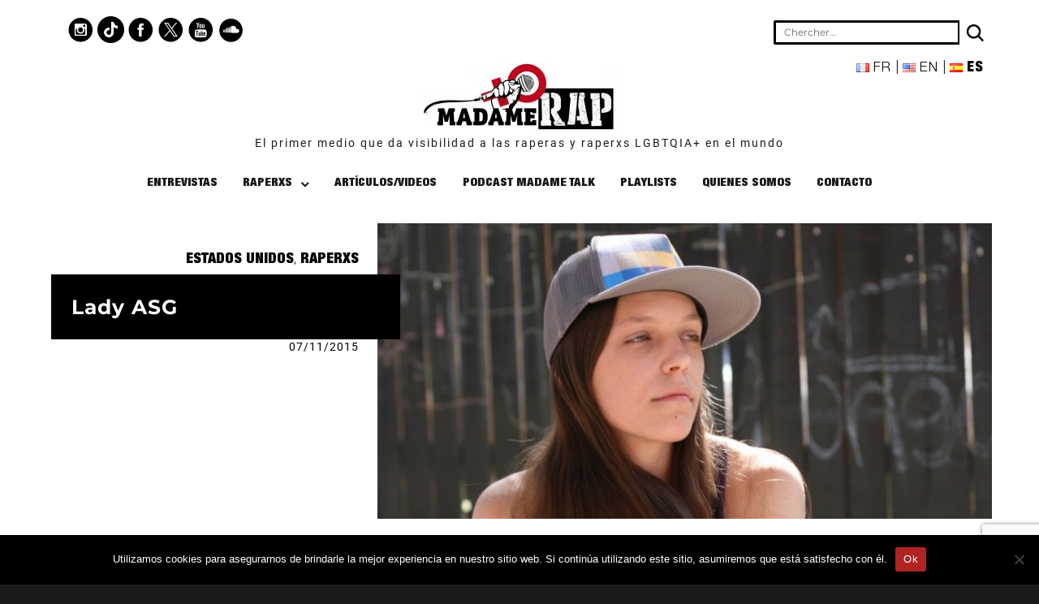

--- FILE ---
content_type: text/html; charset=UTF-8
request_url: https://madamerap.com/es/lady-asg-3/
body_size: 15761
content:
<!DOCTYPE html>
<html lang="es-ES" class="no-js">
<head>
	<meta charset="UTF-8">
	<meta name="viewport" content="width=device-width, initial-scale=1">
	<link rel="profile" href="http://gmpg.org/xfn/11">
		<link rel="pingback" href="https://madamerap.com/xmlrpc.php">
		<!-- Global site tag (gtag.js) - Google Analytics -->
	<script async src="https://www.googletagmanager.com/gtag/js?id=UA-135212482-1"></script>
	<script>
	  window.dataLayer = window.dataLayer || [];
	  function gtag(){dataLayer.push(arguments);}
	  gtag('js', new Date());

	  gtag('config', 'UA-135212482-1');
	</script>

	<script>
(function(html){html.className = html.className.replace(/\bno-js\b/,'js')})(document.documentElement);
//# sourceURL=twentysixteen_javascript_detection
</script>
<meta name='robots' content='index, follow, max-image-preview:large, max-snippet:-1, max-video-preview:-1' />
<link rel="alternate" href="https://madamerap.com/lady-asg/" hreflang="fr" />
<link rel="alternate" href="https://madamerap.com/en/lady-asg-2/" hreflang="en" />
<link rel="alternate" href="https://madamerap.com/es/lady-asg-3/" hreflang="es" />

	<!-- This site is optimized with the Yoast SEO plugin v26.5 - https://yoast.com/wordpress/plugins/seo/ -->
	<title>Lady ASG - Madame Rap</title>
	<meta name="description" content="NOMBRE: Lady ASG  CANCIÓN: RAW  AÑO: 2014  PAÍS: Estados Unidos" />
	<link rel="canonical" href="https://madamerap.com/es/lady-asg-3/" />
	<meta property="og:locale" content="es_ES" />
	<meta property="og:locale:alternate" content="fr_FR" />
	<meta property="og:locale:alternate" content="en_US" />
	<meta property="og:type" content="article" />
	<meta property="og:title" content="Lady ASG - Madame Rap" />
	<meta property="og:description" content="NOMBRE: Lady ASG  CANCIÓN: RAW  AÑO: 2014  PAÍS: Estados Unidos" />
	<meta property="og:url" content="https://madamerap.com/es/lady-asg-3/" />
	<meta property="og:site_name" content="Madame Rap" />
	<meta property="article:publisher" content="https://www.facebook.com/MadameRap" />
	<meta property="article:published_time" content="2015-11-07T07:28:25+00:00" />
	<meta property="article:modified_time" content="2023-08-19T17:18:44+00:00" />
	<meta property="og:image" content="https://madamerap.com/wp-content/uploads/2015/11/lady-asg.jpg" />
	<meta property="og:image:width" content="915" />
	<meta property="og:image:height" content="440" />
	<meta property="og:image:type" content="image/jpeg" />
	<meta name="author" content="madamerap-admin" />
	<meta name="twitter:card" content="summary_large_image" />
	<meta name="twitter:creator" content="@Madame_Rap" />
	<meta name="twitter:site" content="@Madame_Rap" />
	<meta name="twitter:label1" content="Escrito por" />
	<meta name="twitter:data1" content="madamerap-admin" />
	<meta name="twitter:label2" content="Tiempo de lectura" />
	<meta name="twitter:data2" content="1 minuto" />
	<script type="application/ld+json" class="yoast-schema-graph">{"@context":"https://schema.org","@graph":[{"@type":"Article","@id":"https://madamerap.com/es/lady-asg-3/#article","isPartOf":{"@id":"https://madamerap.com/es/lady-asg-3/"},"author":{"name":"madamerap-admin","@id":"https://madamerap.com/es/pagina-principal/#/schema/person/d1c9fbbef5b1019394a465cab159f4e8"},"headline":"Lady ASG","datePublished":"2015-11-07T07:28:25+00:00","dateModified":"2023-08-19T17:18:44+00:00","mainEntityOfPage":{"@id":"https://madamerap.com/es/lady-asg-3/"},"wordCount":24,"commentCount":0,"publisher":{"@id":"https://madamerap.com/es/pagina-principal/#organization"},"image":{"@id":"https://madamerap.com/es/lady-asg-3/#primaryimage"},"thumbnailUrl":"https://madamerap.com/wp-content/uploads/2015/11/lady-asg.jpg","articleSection":["Estados Unidos","Raperxs"],"inLanguage":"es","potentialAction":[{"@type":"CommentAction","name":"Comment","target":["https://madamerap.com/es/lady-asg-3/#respond"]}]},{"@type":"WebPage","@id":"https://madamerap.com/es/lady-asg-3/","url":"https://madamerap.com/es/lady-asg-3/","name":"Lady ASG - Madame Rap","isPartOf":{"@id":"https://madamerap.com/es/pagina-principal/#website"},"primaryImageOfPage":{"@id":"https://madamerap.com/es/lady-asg-3/#primaryimage"},"image":{"@id":"https://madamerap.com/es/lady-asg-3/#primaryimage"},"thumbnailUrl":"https://madamerap.com/wp-content/uploads/2015/11/lady-asg.jpg","datePublished":"2015-11-07T07:28:25+00:00","dateModified":"2023-08-19T17:18:44+00:00","description":"NOMBRE: Lady ASG CANCIÓN: RAW AÑO: 2014 PAÍS: Estados Unidos","breadcrumb":{"@id":"https://madamerap.com/es/lady-asg-3/#breadcrumb"},"inLanguage":"es","potentialAction":[{"@type":"ReadAction","target":["https://madamerap.com/es/lady-asg-3/"]}]},{"@type":"ImageObject","inLanguage":"es","@id":"https://madamerap.com/es/lady-asg-3/#primaryimage","url":"https://madamerap.com/wp-content/uploads/2015/11/lady-asg.jpg","contentUrl":"https://madamerap.com/wp-content/uploads/2015/11/lady-asg.jpg","width":915,"height":440},{"@type":"BreadcrumbList","@id":"https://madamerap.com/es/lady-asg-3/#breadcrumb","itemListElement":[{"@type":"ListItem","position":1,"name":"Accueil","item":"https://madamerap.com/es/pagina-principal/"},{"@type":"ListItem","position":2,"name":"Lady ASG"}]},{"@type":"WebSite","@id":"https://madamerap.com/es/pagina-principal/#website","url":"https://madamerap.com/es/pagina-principal/","name":"Madame Rap","description":"","publisher":{"@id":"https://madamerap.com/es/pagina-principal/#organization"},"potentialAction":[{"@type":"SearchAction","target":{"@type":"EntryPoint","urlTemplate":"https://madamerap.com/es/pagina-principal/?s={search_term_string}"},"query-input":{"@type":"PropertyValueSpecification","valueRequired":true,"valueName":"search_term_string"}}],"inLanguage":"es"},{"@type":"Organization","@id":"https://madamerap.com/es/pagina-principal/#organization","name":"Madame Rap","url":"https://madamerap.com/es/pagina-principal/","logo":{"@type":"ImageObject","inLanguage":"es","@id":"https://madamerap.com/es/pagina-principal/#/schema/logo/image/","url":"https://madamerap.com/wp-content/uploads/2019/02/cropped-madame-rap-logo-2-1.jpeg","contentUrl":"https://madamerap.com/wp-content/uploads/2019/02/cropped-madame-rap-logo-2-1.jpeg","width":240,"height":87,"caption":"Madame Rap"},"image":{"@id":"https://madamerap.com/es/pagina-principal/#/schema/logo/image/"},"sameAs":["https://www.facebook.com/MadameRap","https://x.com/Madame_Rap","https://www.instagram.com/madamerap/","https://www.youtube.com/madamerap"]},{"@type":"Person","@id":"https://madamerap.com/es/pagina-principal/#/schema/person/d1c9fbbef5b1019394a465cab159f4e8","name":"madamerap-admin","image":{"@type":"ImageObject","inLanguage":"es","@id":"https://madamerap.com/es/pagina-principal/#/schema/person/image/","url":"https://secure.gravatar.com/avatar/91028fb3c6c9e9588a82ee79638076053e599b8ab677271c17d5114c9260854f?s=96&d=mm&r=g","contentUrl":"https://secure.gravatar.com/avatar/91028fb3c6c9e9588a82ee79638076053e599b8ab677271c17d5114c9260854f?s=96&d=mm&r=g","caption":"madamerap-admin"},"url":"https://madamerap.com/es/author/madamerap-admin/"}]}</script>
	<!-- / Yoast SEO plugin. -->


<link rel="alternate" type="application/rss+xml" title="Madame Rap &raquo; Feed" href="https://madamerap.com/es/feed/" />
<link rel="alternate" type="application/rss+xml" title="Madame Rap &raquo; Feed de los comentarios" href="https://madamerap.com/es/comments/feed/" />
<link rel="alternate" type="application/rss+xml" title="Madame Rap &raquo; Comentario Lady ASG del feed" href="https://madamerap.com/es/lady-asg-3/feed/" />
<link rel="alternate" title="oEmbed (JSON)" type="application/json+oembed" href="https://madamerap.com/wp-json/oembed/1.0/embed?url=https%3A%2F%2Fmadamerap.com%2Fes%2Flady-asg-3%2F&#038;lang=es" />
<link rel="alternate" title="oEmbed (XML)" type="text/xml+oembed" href="https://madamerap.com/wp-json/oembed/1.0/embed?url=https%3A%2F%2Fmadamerap.com%2Fes%2Flady-asg-3%2F&#038;format=xml&#038;lang=es" />
		<!-- This site uses the Google Analytics by MonsterInsights plugin v9.6.0 - Using Analytics tracking - https://www.monsterinsights.com/ -->
							<script src="//www.googletagmanager.com/gtag/js?id=G-C7RDVV4DC5"  data-cfasync="false" data-wpfc-render="false" async></script>
			<script data-cfasync="false" data-wpfc-render="false">
				var mi_version = '9.6.0';
				var mi_track_user = true;
				var mi_no_track_reason = '';
								var MonsterInsightsDefaultLocations = {"page_location":"https:\/\/madamerap.com\/es\/lady-asg-3\/"};
								if ( typeof MonsterInsightsPrivacyGuardFilter === 'function' ) {
					var MonsterInsightsLocations = (typeof MonsterInsightsExcludeQuery === 'object') ? MonsterInsightsPrivacyGuardFilter( MonsterInsightsExcludeQuery ) : MonsterInsightsPrivacyGuardFilter( MonsterInsightsDefaultLocations );
				} else {
					var MonsterInsightsLocations = (typeof MonsterInsightsExcludeQuery === 'object') ? MonsterInsightsExcludeQuery : MonsterInsightsDefaultLocations;
				}

								var disableStrs = [
										'ga-disable-G-C7RDVV4DC5',
									];

				/* Function to detect opted out users */
				function __gtagTrackerIsOptedOut() {
					for (var index = 0; index < disableStrs.length; index++) {
						if (document.cookie.indexOf(disableStrs[index] + '=true') > -1) {
							return true;
						}
					}

					return false;
				}

				/* Disable tracking if the opt-out cookie exists. */
				if (__gtagTrackerIsOptedOut()) {
					for (var index = 0; index < disableStrs.length; index++) {
						window[disableStrs[index]] = true;
					}
				}

				/* Opt-out function */
				function __gtagTrackerOptout() {
					for (var index = 0; index < disableStrs.length; index++) {
						document.cookie = disableStrs[index] + '=true; expires=Thu, 31 Dec 2099 23:59:59 UTC; path=/';
						window[disableStrs[index]] = true;
					}
				}

				if ('undefined' === typeof gaOptout) {
					function gaOptout() {
						__gtagTrackerOptout();
					}
				}
								window.dataLayer = window.dataLayer || [];

				window.MonsterInsightsDualTracker = {
					helpers: {},
					trackers: {},
				};
				if (mi_track_user) {
					function __gtagDataLayer() {
						dataLayer.push(arguments);
					}

					function __gtagTracker(type, name, parameters) {
						if (!parameters) {
							parameters = {};
						}

						if (parameters.send_to) {
							__gtagDataLayer.apply(null, arguments);
							return;
						}

						if (type === 'event') {
														parameters.send_to = monsterinsights_frontend.v4_id;
							var hookName = name;
							if (typeof parameters['event_category'] !== 'undefined') {
								hookName = parameters['event_category'] + ':' + name;
							}

							if (typeof MonsterInsightsDualTracker.trackers[hookName] !== 'undefined') {
								MonsterInsightsDualTracker.trackers[hookName](parameters);
							} else {
								__gtagDataLayer('event', name, parameters);
							}
							
						} else {
							__gtagDataLayer.apply(null, arguments);
						}
					}

					__gtagTracker('js', new Date());
					__gtagTracker('set', {
						'developer_id.dZGIzZG': true,
											});
					if ( MonsterInsightsLocations.page_location ) {
						__gtagTracker('set', MonsterInsightsLocations);
					}
										__gtagTracker('config', 'G-C7RDVV4DC5', {"forceSSL":"true","link_attribution":"true"} );
															window.gtag = __gtagTracker;										(function () {
						/* https://developers.google.com/analytics/devguides/collection/analyticsjs/ */
						/* ga and __gaTracker compatibility shim. */
						var noopfn = function () {
							return null;
						};
						var newtracker = function () {
							return new Tracker();
						};
						var Tracker = function () {
							return null;
						};
						var p = Tracker.prototype;
						p.get = noopfn;
						p.set = noopfn;
						p.send = function () {
							var args = Array.prototype.slice.call(arguments);
							args.unshift('send');
							__gaTracker.apply(null, args);
						};
						var __gaTracker = function () {
							var len = arguments.length;
							if (len === 0) {
								return;
							}
							var f = arguments[len - 1];
							if (typeof f !== 'object' || f === null || typeof f.hitCallback !== 'function') {
								if ('send' === arguments[0]) {
									var hitConverted, hitObject = false, action;
									if ('event' === arguments[1]) {
										if ('undefined' !== typeof arguments[3]) {
											hitObject = {
												'eventAction': arguments[3],
												'eventCategory': arguments[2],
												'eventLabel': arguments[4],
												'value': arguments[5] ? arguments[5] : 1,
											}
										}
									}
									if ('pageview' === arguments[1]) {
										if ('undefined' !== typeof arguments[2]) {
											hitObject = {
												'eventAction': 'page_view',
												'page_path': arguments[2],
											}
										}
									}
									if (typeof arguments[2] === 'object') {
										hitObject = arguments[2];
									}
									if (typeof arguments[5] === 'object') {
										Object.assign(hitObject, arguments[5]);
									}
									if ('undefined' !== typeof arguments[1].hitType) {
										hitObject = arguments[1];
										if ('pageview' === hitObject.hitType) {
											hitObject.eventAction = 'page_view';
										}
									}
									if (hitObject) {
										action = 'timing' === arguments[1].hitType ? 'timing_complete' : hitObject.eventAction;
										hitConverted = mapArgs(hitObject);
										__gtagTracker('event', action, hitConverted);
									}
								}
								return;
							}

							function mapArgs(args) {
								var arg, hit = {};
								var gaMap = {
									'eventCategory': 'event_category',
									'eventAction': 'event_action',
									'eventLabel': 'event_label',
									'eventValue': 'event_value',
									'nonInteraction': 'non_interaction',
									'timingCategory': 'event_category',
									'timingVar': 'name',
									'timingValue': 'value',
									'timingLabel': 'event_label',
									'page': 'page_path',
									'location': 'page_location',
									'title': 'page_title',
									'referrer' : 'page_referrer',
								};
								for (arg in args) {
																		if (!(!args.hasOwnProperty(arg) || !gaMap.hasOwnProperty(arg))) {
										hit[gaMap[arg]] = args[arg];
									} else {
										hit[arg] = args[arg];
									}
								}
								return hit;
							}

							try {
								f.hitCallback();
							} catch (ex) {
							}
						};
						__gaTracker.create = newtracker;
						__gaTracker.getByName = newtracker;
						__gaTracker.getAll = function () {
							return [];
						};
						__gaTracker.remove = noopfn;
						__gaTracker.loaded = true;
						window['__gaTracker'] = __gaTracker;
					})();
									} else {
										console.log("");
					(function () {
						function __gtagTracker() {
							return null;
						}

						window['__gtagTracker'] = __gtagTracker;
						window['gtag'] = __gtagTracker;
					})();
									}
			</script>
				<!-- / Google Analytics by MonsterInsights -->
		<style id='wp-img-auto-sizes-contain-inline-css'>
img:is([sizes=auto i],[sizes^="auto," i]){contain-intrinsic-size:3000px 1500px}
/*# sourceURL=wp-img-auto-sizes-contain-inline-css */
</style>
<style id='wp-emoji-styles-inline-css'>

	img.wp-smiley, img.emoji {
		display: inline !important;
		border: none !important;
		box-shadow: none !important;
		height: 1em !important;
		width: 1em !important;
		margin: 0 0.07em !important;
		vertical-align: -0.1em !important;
		background: none !important;
		padding: 0 !important;
	}
/*# sourceURL=wp-emoji-styles-inline-css */
</style>
<link rel='stylesheet' id='contact-form-7-css' href='https://madamerap.com/wp-content/plugins/contact-form-7/includes/css/styles.css?ver=6.1.4' media='all' />
<link rel='stylesheet' id='cookie-notice-front-css' href='https://madamerap.com/wp-content/plugins/cookie-notice/css/front.min.css?ver=2.5.10' media='all' />
<link rel='stylesheet' id='ye_dynamic-css' href='https://madamerap.com/wp-content/plugins/youtube-embed/css/main.min.css?ver=5.4' media='all' />
<link rel='stylesheet' id='parent-style-css' href='https://madamerap.com/wp-content/themes/twentysixteen/style.css?ver=6.9' media='all' />
<link rel='stylesheet' id='twentysixteen-fonts-css' href='https://madamerap.com/wp-content/themes/twentysixteen/fonts/merriweather-plus-montserrat-plus-inconsolata.css?ver=20230328' media='all' />
<link rel='stylesheet' id='genericons-css' href='https://madamerap.com/wp-content/themes/twentysixteen/genericons/genericons.css?ver=20251101' media='all' />
<link rel='stylesheet' id='twentysixteen-style-css' href='https://madamerap.com/wp-content/themes/madamerap/style.css?ver=20251202' media='all' />
<style id='twentysixteen-style-inline-css'>

		/* Custom Link Color */
		.menu-toggle:hover,
		.menu-toggle:focus,
		a,
		.main-navigation a:hover,
		.main-navigation a:focus,
		.dropdown-toggle:hover,
		.dropdown-toggle:focus,
		.social-navigation a:hover:before,
		.social-navigation a:focus:before,
		.post-navigation a:hover .post-title,
		.post-navigation a:focus .post-title,
		.tagcloud a:hover,
		.tagcloud a:focus,
		.site-branding .site-title a:hover,
		.site-branding .site-title a:focus,
		.entry-title a:hover,
		.entry-title a:focus,
		.entry-footer a:hover,
		.entry-footer a:focus,
		.comment-metadata a:hover,
		.comment-metadata a:focus,
		.pingback .comment-edit-link:hover,
		.pingback .comment-edit-link:focus,
		.comment-reply-link,
		.comment-reply-link:hover,
		.comment-reply-link:focus,
		.required,
		.site-info a:hover,
		.site-info a:focus {
			color: #020000;
		}

		mark,
		ins,
		button:hover,
		button:focus,
		input[type="button"]:hover,
		input[type="button"]:focus,
		input[type="reset"]:hover,
		input[type="reset"]:focus,
		input[type="submit"]:hover,
		input[type="submit"]:focus,
		.pagination .prev:hover,
		.pagination .prev:focus,
		.pagination .next:hover,
		.pagination .next:focus,
		.widget_calendar tbody a,
		.page-links a:hover,
		.page-links a:focus {
			background-color: #020000;
		}

		input[type="date"]:focus,
		input[type="time"]:focus,
		input[type="datetime-local"]:focus,
		input[type="week"]:focus,
		input[type="month"]:focus,
		input[type="text"]:focus,
		input[type="email"]:focus,
		input[type="url"]:focus,
		input[type="password"]:focus,
		input[type="search"]:focus,
		input[type="tel"]:focus,
		input[type="number"]:focus,
		textarea:focus,
		.tagcloud a:hover,
		.tagcloud a:focus,
		.menu-toggle:hover,
		.menu-toggle:focus {
			border-color: #020000;
		}

		@media screen and (min-width: 56.875em) {
			.main-navigation li:hover > a,
			.main-navigation li.focus > a {
				color: #020000;
			}
		}
	

		/* Custom Secondary Text Color */

		/**
		 * IE8 and earlier will drop any block with CSS3 selectors.
		 * Do not combine these styles with the next block.
		 */
		body:not(.search-results) .entry-summary {
			color: #020202;
		}

		blockquote,
		.post-password-form label,
		a:hover,
		a:focus,
		a:active,
		.post-navigation .meta-nav,
		.image-navigation,
		.comment-navigation,
		.widget_recent_entries .post-date,
		.widget_rss .rss-date,
		.widget_rss cite,
		.site-description,
		.author-bio,
		.entry-footer,
		.entry-footer a,
		.sticky-post,
		.taxonomy-description,
		.entry-caption,
		.comment-metadata,
		.pingback .edit-link,
		.comment-metadata a,
		.pingback .comment-edit-link,
		.comment-form label,
		.comment-notes,
		.comment-awaiting-moderation,
		.logged-in-as,
		.form-allowed-tags,
		.site-info,
		.site-info a,
		.wp-caption .wp-caption-text,
		.gallery-caption,
		.widecolumn label,
		.widecolumn .mu_register label {
			color: #020202;
		}

		.widget_calendar tbody a:hover,
		.widget_calendar tbody a:focus {
			background-color: #020202;
		}
	
/*# sourceURL=twentysixteen-style-inline-css */
</style>
<link rel='stylesheet' id='twentysixteen-block-style-css' href='https://madamerap.com/wp-content/themes/twentysixteen/css/blocks.css?ver=20240817' media='all' />
<link rel='stylesheet' id='dashicons-css' href='https://madamerap.com/wp-includes/css/dashicons.min.css?ver=6.9' media='all' />
<link rel='stylesheet' id='a-z-listing-css' href='https://madamerap.com/wp-content/plugins/a-z-listing/css/a-z-listing-default.css?ver=4.3.1' media='all' />
<script src="https://madamerap.com/wp-content/plugins/google-analytics-premium/assets/js/frontend-gtag.min.js?ver=9.6.0" id="monsterinsights-frontend-script-js" async data-wp-strategy="async"></script>
<script data-cfasync="false" data-wpfc-render="false" id='monsterinsights-frontend-script-js-extra'>var monsterinsights_frontend = {"js_events_tracking":"true","download_extensions":"doc,pdf,ppt,zip,xls,docx,pptx,xlsx","inbound_paths":"[{\"path\":\"\\\/go\\\/\",\"label\":\"affiliate\"},{\"path\":\"\\\/recommend\\\/\",\"label\":\"affiliate\"}]","home_url":"https:\/\/madamerap.com","hash_tracking":"false","v4_id":"G-C7RDVV4DC5"};</script>
<script id="cookie-notice-front-js-before">
var cnArgs = {"ajaxUrl":"https:\/\/madamerap.com\/wp-admin\/admin-ajax.php","nonce":"2fcbc0683f","hideEffect":"fade","position":"bottom","onScroll":false,"onScrollOffset":100,"onClick":false,"cookieName":"cookie_notice_accepted","cookieTime":2592000,"cookieTimeRejected":2592000,"globalCookie":false,"redirection":false,"cache":true,"revokeCookies":false,"revokeCookiesOpt":"automatic"};

//# sourceURL=cookie-notice-front-js-before
</script>
<script src="https://madamerap.com/wp-content/plugins/cookie-notice/js/front.min.js?ver=2.5.10" id="cookie-notice-front-js"></script>
<script src="https://madamerap.com/wp-includes/js/jquery/jquery.min.js?ver=3.7.1" id="jquery-core-js"></script>
<script src="https://madamerap.com/wp-includes/js/jquery/jquery-migrate.min.js?ver=3.4.1" id="jquery-migrate-js"></script>
<script id="twentysixteen-script-js-extra">
var screenReaderText = {"expand":"expande el men\u00fa inferior","collapse":"plegar men\u00fa inferior"};
//# sourceURL=twentysixteen-script-js-extra
</script>
<script src="https://madamerap.com/wp-content/themes/twentysixteen/js/functions.js?ver=20230629" id="twentysixteen-script-js" defer data-wp-strategy="defer"></script>
<link rel="https://api.w.org/" href="https://madamerap.com/wp-json/" /><link rel="alternate" title="JSON" type="application/json" href="https://madamerap.com/wp-json/wp/v2/posts/46345" /><link rel="EditURI" type="application/rsd+xml" title="RSD" href="https://madamerap.com/xmlrpc.php?rsd" />
<meta name="generator" content="WordPress 6.9" />
<link rel='shortlink' href='https://madamerap.com/?p=46345' />
<link rel="icon" href="https://madamerap.com/wp-content/uploads/2019/02/cropped-favicon-madamerap-32x32.png" sizes="32x32" />
<link rel="icon" href="https://madamerap.com/wp-content/uploads/2019/02/cropped-favicon-madamerap-192x192.png" sizes="192x192" />
<link rel="apple-touch-icon" href="https://madamerap.com/wp-content/uploads/2019/02/cropped-favicon-madamerap-180x180.png" />
<meta name="msapplication-TileImage" content="https://madamerap.com/wp-content/uploads/2019/02/cropped-favicon-madamerap-270x270.png" />
</head>

<body class="wp-singular post-template-default single single-post postid-46345 single-format-standard wp-custom-logo wp-embed-responsive wp-theme-twentysixteen wp-child-theme-madamerap cookies-not-set metaslider-plugin group-blog no-sidebar">
<div id="page" class="site">
	<div class="site-inner">
		<a class="skip-link screen-reader-text" href="#content">Ir al contenido</a>

		<header id="masthead" class="site-header" role="banner">
			<div class="site-header-main">
                            
                                                                        <div class="header-ligne1">
                                            <nav class="reseau-sociaux">
                                                <a href="https://www.instagram.com/madamerap/" target="_blank"><img src="https://madamerap.com/wp-content/themes/madamerap/image/instagram.png" alt="Instagram" /></a>
                                                <a href="https://www.tiktok.com/@madamerap" target="_blank"><img src="https://madamerap.com/wp-content/themes/madamerap/image/tiktok.png" alt="pinterest" /></a>
												<a href="https://www.facebook.com/MadameRap" target="_blank"><img src="https://madamerap.com/wp-content/themes/madamerap/image/facebook.png" alt="Facebook" /></a>
                                                <a href="https://twitter.com/Madame_Rap" target="_blank"><img src="https://madamerap.com/wp-content/themes/madamerap/image/twitter.png" alt="Twitter" /></a>
                                                <a href="https://www.youtube.com/channel/UCF17WzE916z9KiPBGmjA8Aw" target="_blank"><img src="https://madamerap.com/wp-content/themes/madamerap/image/youtube.png" alt="Youtube" /></a>
                                                <a href="https://soundcloud.com/madamerap" target="_blank"><img src="https://madamerap.com/wp-content/themes/madamerap/image/soundcloud.png" alt="Soundcloud" /></a>
                                            </nav><div class="recherche">
                                                <form role="search" method="get" id="searchform" class="searchform" action="https://madamerap.com/es/" >
 <div>
 <input type="text" placeholder="Chercher..." value="" name="s" id="s" />

<button type="submit" id="searchsubmit" class="glyphicon glyphicon-search"></button>
 </div>
 </form>                                                <ul id="menu-language">	<li class="lang-item lang-item-2004 lang-item-fr lang-item-first"><a lang="fr-FR" hreflang="fr-FR" href="https://madamerap.com/lady-asg/"><img src="[data-uri]" alt="" width="16" height="11" style="width: 16px; height: 11px;" /><span style="margin-left:0.3em;">fr</span></a></li>
	<li class="lang-item lang-item-3994 lang-item-en"><a lang="en-US" hreflang="en-US" href="https://madamerap.com/en/lady-asg-2/"><img src="[data-uri]" alt="" width="16" height="11" style="width: 16px; height: 11px;" /><span style="margin-left:0.3em;">en</span></a></li>
	<li class="lang-item lang-item-8589 lang-item-es current-lang"><a lang="es-ES" hreflang="es-ES" href="https://madamerap.com/es/lady-asg-3/" aria-current="true"><img src="[data-uri]" alt="" width="16" height="11" style="width: 16px; height: 11px;" /><span style="margin-left:0.3em;">es</span></a></li>
</ul> 
                                            </div>
                                        </div>
                                
                                        <button id="menu-toggle" class="menu-toggle">Menú</button>
                                        
                                        
                                        
                                        <div class="site-branding">
					<a href="https://madamerap.com/es/pagina-principal/" class="custom-logo-link" rel="home"><img width="240" height="87" src="https://madamerap.com/wp-content/uploads/2019/02/cropped-madame-rap-logo-2.jpeg" class="custom-logo" alt="Madame Rap" decoding="async" /></a>
											<p class="site-title"><a href="https://madamerap.com/es/pagina-principal/" rel="home">
                                                    El primer medio que da visibilidad a las raperas y raperxs LGBTQIA+ en el mundo                                                </a></p>
                                                
									</div><!-- .site-branding -->

					<div id="site-header-menu" class="site-header-menu">
                                            
                                                                                                <nav id="site-navigation" class="main-navigation" role="navigation" aria-label="Menú Primario">
                                                            <div class="menu-menu-principal-es-container"><ul id="menu-menu-principal-es" class="primary-menu"><li id="menu-item-40260" class="menu-item menu-item-type-taxonomy menu-item-object-category menu-item-40260"><a href="https://madamerap.com/es/category/entrevistas/">Entrevistas</a></li>
<li id="menu-item-40309" class="menu-item menu-item-type-post_type menu-item-object-page menu-item-has-children menu-item-40309"><a href="https://madamerap.com/es/raperxs/">Raperxs</a>
<ul class="sub-menu">
	<li id="menu-item-40310" class="menu-item menu-item-type-post_type menu-item-object-page menu-item-40310"><a href="https://madamerap.com/es/raperxs/">Por nombre</a></li>
	<li id="menu-item-40305" class="menu-item menu-item-type-post_type menu-item-object-page menu-item-40305"><a href="https://madamerap.com/es/raperxs-por-pais/">Por país</a></li>
</ul>
</li>
<li id="menu-item-40262" class="menu-item menu-item-type-taxonomy menu-item-object-category menu-item-40262"><a href="https://madamerap.com/es/category/articulos-videos/">Artículos/Videos</a></li>
<li id="menu-item-40263" class="menu-item menu-item-type-taxonomy menu-item-object-category menu-item-40263"><a href="https://madamerap.com/es/category/podcast-madame-talk-es/">Podcast Madame Talk</a></li>
<li id="menu-item-40264" class="menu-item menu-item-type-taxonomy menu-item-object-category menu-item-40264"><a href="https://madamerap.com/es/category/playlists-es/">Playlists</a></li>
<li id="menu-item-40268" class="menu-item menu-item-type-post_type menu-item-object-page menu-item-40268"><a href="https://madamerap.com/es/acerca-de/">Quienes somos</a></li>
<li id="menu-item-40272" class="menu-item menu-item-type-post_type menu-item-object-page menu-item-40272"><a href="https://madamerap.com/es/contactar/">Contacto</a></li>
</ul></div>                                                    </nav><!-- .main-navigation -->
                                            					</div><!-- .site-header-menu -->
				                            
				

				
			</div><!-- .site-header-main -->
					</header><!-- .site-header -->

		<div id="content" class="site-content">

<div id="primary" class="content-area">
    <main id="main" class="site-main" role="main">
        
<article id="post-46345" class="post-46345 post type-post status-publish format-standard has-post-thumbnail hentry category-usa-es category-raperxs">
	<header class="entry-header">
            <span class="cat-links"><span class="screen-reader-text">Categorías </span><a href="https://madamerap.com/es/category/raperxs/usa-es/" rel="category tag">Estados Unidos</a>, <a href="https://madamerap.com/es/category/raperxs/" rel="category tag">Raperxs</a></span><h1 class="entry-title">Lady ASG</h1><span class="posted-on"><span class="screen-reader-text">Publicado el </span><a href="https://madamerap.com/es/lady-asg-3/" rel="bookmark"><time class="entry-date published" datetime="2015-11-07T07:28:25+01:00">07/11/2015</time><time class="updated" datetime="2023-08-19T19:18:44+02:00">19/08/2023</time></a></span>	</header><!-- .entry-header -->

	
	
		<div class="post-thumbnail">
			<img width="915" height="440" src="https://madamerap.com/wp-content/uploads/2015/11/lady-asg.jpg" class="attachment-post-thumbnail size-post-thumbnail wp-post-image" alt="" decoding="async" fetchpriority="high" srcset="https://madamerap.com/wp-content/uploads/2015/11/lady-asg.jpg 915w, https://madamerap.com/wp-content/uploads/2015/11/lady-asg-300x144.jpg 300w, https://madamerap.com/wp-content/uploads/2015/11/lady-asg-768x369.jpg 768w" sizes="(max-width: 709px) 85vw, (max-width: 909px) 67vw, (max-width: 1362px) 88vw, 1200px" />	</div><!-- .post-thumbnail -->

	
	<div class="entry-content">
		<figure class="tmblr-embed tmblr-full">
<div class="youtube-embed" itemprop="video" itemscope itemtype="https://schema.org/VideoObject">
	<meta itemprop="url" content="https://www.youtube.com/v/Y8Ar8VDtrTo" />
	<meta itemprop="name" content="Lady ASG" />
	<meta itemprop="description" content="Lady ASG" />
	<meta itemprop="uploadDate" content="2015-11-07T07:28:25+01:00" />
	<meta itemprop="thumbnailUrl" content="https://i.ytimg.com/vi/Y8Ar8VDtrTo/default.jpg" />
	<meta itemprop="embedUrl" content="https://www.youtube.com/embed/Y8Ar8VDtrTo" />
	<meta itemprop="height" content="340" />
	<meta itemprop="width" content="560" />
	<iframe style="border: 0;" class="youtube-player" width="560" height="340" src="https://www.youtube.com/embed/Y8Ar8VDtrTo" allowfullscreen></iframe>
</div>
</figure>
<p>NOMBRE: Lady ASG</p>
<p>CANCIÓN: RAW</p>
<p>AÑO: 2014</p>
<p>PAÍS: Estados Unidos</p>
	</div><!-- .entry-content -->    
        
</article><!-- #post-## -->
<div id="comments" class="comments-area">

	
	
		<div id="respond" class="comment-respond">
		<h2 id="reply-title" class="comment-reply-title">Deja una respuesta <small><a rel="nofollow" id="cancel-comment-reply-link" href="/es/lady-asg-3/#respond" style="display:none;">Cancelar la respuesta</a></small></h2><form action="https://madamerap.com/wp-comments-post.php" method="post" id="commentform" class="comment-form"><p class="comment-notes"><span id="email-notes">Tu dirección de correo electrónico no será publicada.</span> <span class="required-field-message">Los campos obligatorios están marcados con <span class="required">*</span></span></p><p class="comment-form-comment"><label for="comment">Comentario <span class="required">*</span></label> <textarea id="comment" name="comment" cols="45" rows="8" maxlength="65525" required></textarea></p><p class="comment-form-author"><label for="author">Nombre <span class="required">*</span></label> <input id="author" name="author" type="text" value="" size="30" maxlength="245" autocomplete="name" required /></p>
<p class="comment-form-email"><label for="email">Correo electrónico <span class="required">*</span></label> <input id="email" name="email" type="email" value="" size="30" maxlength="100" aria-describedby="email-notes" autocomplete="email" required /></p>
<p class="comment-form-url"><label for="url">Web</label> <input id="url" name="url" type="url" value="" size="30" maxlength="200" autocomplete="url" /></p>
<p class="form-submit"><input name="submit" type="submit" id="submit" class="submit" value="Publicar el comentario" /> <input type='hidden' name='comment_post_ID' value='46345' id='comment_post_ID' />
<input type='hidden' name='comment_parent' id='comment_parent' value='0' />
</p><p style="display: none;"><input type="hidden" id="akismet_comment_nonce" name="akismet_comment_nonce" value="3153183288" /></p><p style="display: none !important;" class="akismet-fields-container" data-prefix="ak_"><label>&#916;<textarea name="ak_hp_textarea" cols="45" rows="8" maxlength="100"></textarea></label><input type="hidden" id="ak_js_1" name="ak_js" value="202"/><script>document.getElementById( "ak_js_1" ).setAttribute( "value", ( new Date() ).getTime() );</script></p></form>	</div><!-- #respond -->
	
</div><!-- .comments-area -->

    </main><!-- .site-main -->

    
     <div class="sim-category">
        <div class="miniature">
            <h2><a href='https://madamerap.com/es/category/entrevistas/'>Entrevistas</a></h2></div><div class="miniature">
                    <a href="https://madamerap.com/es/d-de-kabal-que-papel-desempenamos-en-la-fabrica-de-microviolencias-de-nuestra-intimidad/" title="D&#8217; de Kabal: Rap, Resiliencia y Deconstrucción de las Masculinidades" >
                        <img width="840" height="404" src="https://madamerap.com/wp-content/uploads/2025/04/cover-ITV-ddekabal.png" class="attachment-large size-large wp-post-image" alt="" decoding="async" loading="lazy" srcset="https://madamerap.com/wp-content/uploads/2025/04/cover-ITV-ddekabal.png 915w, https://madamerap.com/wp-content/uploads/2025/04/cover-ITV-ddekabal-300x144.png 300w, https://madamerap.com/wp-content/uploads/2025/04/cover-ITV-ddekabal-768x369.png 768w" sizes="auto, (max-width: 709px) 85vw, (max-width: 909px) 67vw, (max-width: 1362px) 62vw, 840px" /></a>
                    <h3><a href="https://madamerap.com/es/d-de-kabal-que-papel-desempenamos-en-la-fabrica-de-microviolencias-de-nuestra-intimidad/" title="D&#8217; de Kabal: Rap, Resiliencia y Deconstrucción de las Masculinidades">D&#8217; de Kabal: Rap, Resiliencia y Deconstrucción de las Masculinidades</a></h3>                    
                </div>
            <div class="miniature">
                    <a href="https://madamerap.com/es/hyena-para-hacer-la-musica-que-quiero-hacer-tengo-que-ser-la-persona-que-quiero-ser/" title="Hyena: «Para Hacer La Música Que Quiero Hacer, Tengo Que Ser La Persona Que Quiero Ser»" >
                        <img width="840" height="404" src="https://madamerap.com/wp-content/uploads/2024/04/hyena-©-Radhi-Gutierrez.png" class="attachment-large size-large wp-post-image" alt="" decoding="async" loading="lazy" srcset="https://madamerap.com/wp-content/uploads/2024/04/hyena-©-Radhi-Gutierrez.png 915w, https://madamerap.com/wp-content/uploads/2024/04/hyena-©-Radhi-Gutierrez-300x144.png 300w, https://madamerap.com/wp-content/uploads/2024/04/hyena-©-Radhi-Gutierrez-768x369.png 768w" sizes="auto, (max-width: 709px) 85vw, (max-width: 909px) 67vw, (max-width: 1362px) 62vw, 840px" /></a>
                    <h3><a href="https://madamerap.com/es/hyena-para-hacer-la-musica-que-quiero-hacer-tengo-que-ser-la-persona-que-quiero-ser/" title="Hyena: «Para Hacer La Música Que Quiero Hacer, Tengo Que Ser La Persona Que Quiero Ser»">Hyena: «Para Hacer La Música Que Quiero Hacer, Tengo Que Ser La Persona Que Quiero Ser»</a></h3>                    
                </div>
            <div class="miniature">
                    <a href="https://madamerap.com/es/ana-tijoux-no-veo-la-separacion-entre-la-musica-y-el-compromiso-politico/" title="Ana Tijoux: «No Veo La Separación Entre La Música Y El Compromiso Político»" >
                        <img width="840" height="404" src="https://madamerap.com/wp-content/uploads/2024/02/Ana-Tijoux-©-Inti-Gajardo-1.png" class="attachment-large size-large wp-post-image" alt="" decoding="async" loading="lazy" srcset="https://madamerap.com/wp-content/uploads/2024/02/Ana-Tijoux-©-Inti-Gajardo-1.png 915w, https://madamerap.com/wp-content/uploads/2024/02/Ana-Tijoux-©-Inti-Gajardo-1-300x144.png 300w, https://madamerap.com/wp-content/uploads/2024/02/Ana-Tijoux-©-Inti-Gajardo-1-768x369.png 768w" sizes="auto, (max-width: 709px) 85vw, (max-width: 909px) 67vw, (max-width: 1362px) 62vw, 840px" /></a>
                    <h3><a href="https://madamerap.com/es/ana-tijoux-no-veo-la-separacion-entre-la-musica-y-el-compromiso-politico/" title="Ana Tijoux: «No Veo La Separación Entre La Música Y El Compromiso Político»">Ana Tijoux: «No Veo La Separación Entre La Música Y El Compromiso Político»</a></h3>                    
                </div>
                    </div>  
    </div>  
    
    <div class="sim-category">
        <div class="miniature">
            <h2><a href='https://madamerap.com/es/category/articulos-videos/'>Artículos/Videos</a></h2></div>  
                <div class="miniature">
                    <a href="https://madamerap.com/es/video-15-raperas-pioneras-hardcore/" title="15 Raperas Hardcore Pioneras Que Redefinieron el Juego" >
                        <img width="840" height="404" src="https://madamerap.com/wp-content/uploads/2017/06/cover-rappeuses-hardcore-1.png" class="attachment-large size-large wp-post-image" alt="" decoding="async" loading="lazy" srcset="https://madamerap.com/wp-content/uploads/2017/06/cover-rappeuses-hardcore-1.png 915w, https://madamerap.com/wp-content/uploads/2017/06/cover-rappeuses-hardcore-1-300x144.png 300w, https://madamerap.com/wp-content/uploads/2017/06/cover-rappeuses-hardcore-1-768x369.png 768w" sizes="auto, (max-width: 709px) 85vw, (max-width: 909px) 67vw, (max-width: 1362px) 62vw, 840px" /></a>
                    <h3><a href="https://madamerap.com/es/video-15-raperas-pioneras-hardcore/" title="15 Raperas Hardcore Pioneras Que Redefinieron el Juego">15 Raperas Hardcore Pioneras Que Redefinieron el Juego</a></h3>
                </div>
              
                <div class="miniature">
                    <a href="https://madamerap.com/es/8-raperas-dominicanas-que-no-te-puedes-perder/" title="8 Raperas Dominicanas Que No Te Puedes Perder" >
                        <img width="840" height="404" src="https://madamerap.com/wp-content/uploads/2025/06/RAPERAS-DOMINICANAS.jpg" class="attachment-large size-large wp-post-image" alt="" decoding="async" loading="lazy" srcset="https://madamerap.com/wp-content/uploads/2025/06/RAPERAS-DOMINICANAS.jpg 915w, https://madamerap.com/wp-content/uploads/2025/06/RAPERAS-DOMINICANAS-300x144.jpg 300w, https://madamerap.com/wp-content/uploads/2025/06/RAPERAS-DOMINICANAS-768x369.jpg 768w" sizes="auto, (max-width: 709px) 85vw, (max-width: 909px) 67vw, (max-width: 1362px) 62vw, 840px" /></a>
                    <h3><a href="https://madamerap.com/es/8-raperas-dominicanas-que-no-te-puedes-perder/" title="8 Raperas Dominicanas Que No Te Puedes Perder">8 Raperas Dominicanas Que No Te Puedes Perder</a></h3>
                </div>
              
                <div class="miniature">
                    <a href="https://madamerap.com/es/8-raperas-boricuas-que-debes-escuchar-ya/" title="8 Raperas Boricuas Que Debes Escuchar Ya" >
                        <img width="840" height="404" src="https://madamerap.com/wp-content/uploads/2025/05/raperas-boricuas.png" class="attachment-large size-large wp-post-image" alt="" decoding="async" loading="lazy" srcset="https://madamerap.com/wp-content/uploads/2025/05/raperas-boricuas.png 915w, https://madamerap.com/wp-content/uploads/2025/05/raperas-boricuas-300x144.png 300w, https://madamerap.com/wp-content/uploads/2025/05/raperas-boricuas-768x369.png 768w" sizes="auto, (max-width: 709px) 85vw, (max-width: 909px) 67vw, (max-width: 1362px) 62vw, 840px" /></a>
                    <h3><a href="https://madamerap.com/es/8-raperas-boricuas-que-debes-escuchar-ya/" title="8 Raperas Boricuas Que Debes Escuchar Ya">8 Raperas Boricuas Que Debes Escuchar Ya</a></h3>
                </div>
                    </div>
    </div>
    
    
   

    
    
		</div><!-- .site-content -->

		<footer id="colophon" class="site-footer" role="contentinfo">
                    <div class="contenu-footer">
                        <div class="col1">
                            <a href="https://madamerap.com/es/pagina-principal/"><img src="https://madamerap.com/wp-content/themes/madamerap/image/madame-rap-logo-footer.png" alt="Madame Rap" class="logo" /></a><br/>
                            El primer medio que da visibilidad a las raperas y raperxs LGBTQIA+ en el mundo                            <br/>
                            <nav class="reseau-sociaux">
                                <a href="https://www.instagram.com/madamerap/" target="_blank"><img src="https://madamerap.com/wp-content/themes/madamerap/image/instagramb.png" alt="Instagram" /></a>
                                <a href="https://www.tiktok.com/@madamerap" target="_blank"><img src="https://madamerap.com/wp-content/themes/madamerap/image/tiktokb.png" alt="tiktok" /></a>
								<a href="https://www.facebook.com/MadameRap" target="_blank"><img src="https://madamerap.com/wp-content/themes/madamerap/image/facebookb.png" alt="Facebook" /></a>
                                <a href="https://twitter.com/Madame_Rap" target="_blank"><img src="https://madamerap.com/wp-content/themes/madamerap/image/twitterb.png" alt="Twitter" /></a>
                                <a href="https://www.youtube.com/channel/UCF17WzE916z9KiPBGmjA8Aw" target="_blank"><img src="https://madamerap.com/wp-content/themes/madamerap/image/youtubeb.png" alt="Youtube" /></a>
								<a href="https://soundcloud.com/madamerap" target="_blank"><img src="https://madamerap.com/wp-content/themes/madamerap/image/soundcloudb.png" alt="Soundcloud" /></a>
                            </nav>
                        </div><div class="col2">
                            <div class="menu-footer-1-es-container"><ul id="menu-footer-1-es" class="menu"><li id="menu-item-40284" class="menu-item menu-item-type-taxonomy menu-item-object-category current-post-ancestor current-menu-parent current-post-parent menu-item-40284"><a href="https://madamerap.com/es/category/raperxs/">Raperxs</a></li>
<li id="menu-item-40285" class="menu-item menu-item-type-taxonomy menu-item-object-category menu-item-40285"><a href="https://madamerap.com/es/category/entrevistas/">Entrevistas</a></li>
<li id="menu-item-40286" class="menu-item menu-item-type-taxonomy menu-item-object-category menu-item-40286"><a href="https://madamerap.com/es/category/articulos-videos/">Artículos/Videos</a></li>
<li id="menu-item-40288" class="menu-item menu-item-type-taxonomy menu-item-object-category menu-item-40288"><a href="https://madamerap.com/es/category/podcast-madame-talk-es/">Podcast Madame Talk</a></li>
<li id="menu-item-40287" class="menu-item menu-item-type-taxonomy menu-item-object-category menu-item-40287"><a href="https://madamerap.com/es/category/playlists-es/">Playlists</a></li>
</ul></div>                        </div><div class="col3">
                            <div class="menu-footer-2-es-container"><ul id="menu-footer-2-es" class="social-links-menu"><li id="menu-item-40290" class="menu-item menu-item-type-custom menu-item-object-custom menu-item-40290"><a href="https://madamerap.com/en/press/">Prensa</a></li>
<li id="menu-item-40292" class="menu-item menu-item-type-post_type menu-item-object-page menu-item-40292"><a href="https://madamerap.com/es/acerca-de/">Quienes somos</a></li>
<li id="menu-item-40293" class="menu-item menu-item-type-post_type menu-item-object-page menu-item-40293"><a href="https://madamerap.com/es/contactar/">Contacto</a></li>
<li id="menu-item-40291" class="menu-item menu-item-type-custom menu-item-object-custom menu-item-40291"><a href="https://madamerap.com/mentions-legales/">Avisos legales</a></li>
</ul></div>                        </div>
                    </div>
		</footer><!-- .site-footer -->
	</div><!-- .site-inner -->
</div><!-- .site -->

<script type="speculationrules">
{"prefetch":[{"source":"document","where":{"and":[{"href_matches":"/*"},{"not":{"href_matches":["/wp-*.php","/wp-admin/*","/wp-content/uploads/*","/wp-content/*","/wp-content/plugins/*","/wp-content/themes/madamerap/*","/wp-content/themes/twentysixteen/*","/*\\?(.+)"]}},{"not":{"selector_matches":"a[rel~=\"nofollow\"]"}},{"not":{"selector_matches":".no-prefetch, .no-prefetch a"}}]},"eagerness":"conservative"}]}
</script>
<script type="text/javascript">
		/* MonsterInsights Scroll Tracking */
		if ( typeof(jQuery) !== 'undefined' ) {
		jQuery( document ).ready(function(){
		function monsterinsights_scroll_tracking_load() {
		if ( ( typeof(__gaTracker) !== 'undefined' && __gaTracker && __gaTracker.hasOwnProperty( "loaded" ) && __gaTracker.loaded == true ) || ( typeof(__gtagTracker) !== 'undefined' && __gtagTracker ) ) {
		(function(factory) {
		factory(jQuery);
		}(function($) {

		/* Scroll Depth */
		"use strict";
		var defaults = {
		percentage: true
		};

		var $window = $(window),
		cache = [],
		scrollEventBound = false,
		lastPixelDepth = 0;

		/*
		* Plugin
		*/

		$.scrollDepth = function(options) {

		var startTime = +new Date();

		options = $.extend({}, defaults, options);

		/*
		* Functions
		*/

		function sendEvent(action, label, scrollDistance, timing) {
		if ( 'undefined' === typeof MonsterInsightsObject || 'undefined' === typeof MonsterInsightsObject.sendEvent ) {
		return;
		}
			var paramName = action.toLowerCase();
	var fieldsArray = {
	send_to: 'G-C7RDVV4DC5',
	non_interaction: true
	};
	fieldsArray[paramName] = label;

	if (arguments.length > 3) {
	fieldsArray.scroll_timing = timing
	MonsterInsightsObject.sendEvent('event', 'scroll_depth', fieldsArray);
	} else {
	MonsterInsightsObject.sendEvent('event', 'scroll_depth', fieldsArray);
	}
			}

		function calculateMarks(docHeight) {
		return {
		'25%' : parseInt(docHeight * 0.25, 10),
		'50%' : parseInt(docHeight * 0.50, 10),
		'75%' : parseInt(docHeight * 0.75, 10),
		/* Cushion to trigger 100% event in iOS */
		'100%': docHeight - 5
		};
		}

		function checkMarks(marks, scrollDistance, timing) {
		/* Check each active mark */
		$.each(marks, function(key, val) {
		if ( $.inArray(key, cache) === -1 && scrollDistance >= val ) {
		sendEvent('Percentage', key, scrollDistance, timing);
		cache.push(key);
		}
		});
		}

		function rounded(scrollDistance) {
		/* Returns String */
		return (Math.floor(scrollDistance/250) * 250).toString();
		}

		function init() {
		bindScrollDepth();
		}

		/*
		* Public Methods
		*/

		/* Reset Scroll Depth with the originally initialized options */
		$.scrollDepth.reset = function() {
		cache = [];
		lastPixelDepth = 0;
		$window.off('scroll.scrollDepth');
		bindScrollDepth();
		};

		/* Add DOM elements to be tracked */
		$.scrollDepth.addElements = function(elems) {

		if (typeof elems == "undefined" || !$.isArray(elems)) {
		return;
		}

		$.merge(options.elements, elems);

		/* If scroll event has been unbound from window, rebind */
		if (!scrollEventBound) {
		bindScrollDepth();
		}

		};

		/* Remove DOM elements currently tracked */
		$.scrollDepth.removeElements = function(elems) {

		if (typeof elems == "undefined" || !$.isArray(elems)) {
		return;
		}

		$.each(elems, function(index, elem) {

		var inElementsArray = $.inArray(elem, options.elements);
		var inCacheArray = $.inArray(elem, cache);

		if (inElementsArray != -1) {
		options.elements.splice(inElementsArray, 1);
		}

		if (inCacheArray != -1) {
		cache.splice(inCacheArray, 1);
		}

		});

		};

		/*
		* Throttle function borrowed from:
		* Underscore.js 1.5.2
		* http://underscorejs.org
		* (c) 2009-2013 Jeremy Ashkenas, DocumentCloud and Investigative Reporters & Editors
		* Underscore may be freely distributed under the MIT license.
		*/

		function throttle(func, wait) {
		var context, args, result;
		var timeout = null;
		var previous = 0;
		var later = function() {
		previous = new Date;
		timeout = null;
		result = func.apply(context, args);
		};
		return function() {
		var now = new Date;
		if (!previous) previous = now;
		var remaining = wait - (now - previous);
		context = this;
		args = arguments;
		if (remaining <= 0) {
		clearTimeout(timeout);
		timeout = null;
		previous = now;
		result = func.apply(context, args);
		} else if (!timeout) {
		timeout = setTimeout(later, remaining);
		}
		return result;
		};
		}

		/*
		* Scroll Event
		*/

		function bindScrollDepth() {

		scrollEventBound = true;

		$window.on('scroll.scrollDepth', throttle(function() {
		/*
		* We calculate document and window height on each scroll event to
		* account for dynamic DOM changes.
		*/

		var docHeight = $(document).height(),
		winHeight = window.innerHeight ? window.innerHeight : $window.height(),
		scrollDistance = $window.scrollTop() + winHeight,

		/* Recalculate percentage marks */
		marks = calculateMarks(docHeight),

		/* Timing */
		timing = +new Date - startTime;

		checkMarks(marks, scrollDistance, timing);
		}, 500));

		}

		init();
		};

		/* UMD export */
		return $.scrollDepth;

		}));

		jQuery.scrollDepth();
		} else {
		setTimeout(monsterinsights_scroll_tracking_load, 200);
		}
		}
		monsterinsights_scroll_tracking_load();
		});
		}
		/* End MonsterInsights Scroll Tracking */
		
</script><script src="https://madamerap.com/wp-includes/js/dist/hooks.min.js?ver=dd5603f07f9220ed27f1" id="wp-hooks-js"></script>
<script src="https://madamerap.com/wp-includes/js/dist/i18n.min.js?ver=c26c3dc7bed366793375" id="wp-i18n-js"></script>
<script id="wp-i18n-js-after">
wp.i18n.setLocaleData( { 'text direction\u0004ltr': [ 'ltr' ] } );
//# sourceURL=wp-i18n-js-after
</script>
<script src="https://madamerap.com/wp-content/plugins/contact-form-7/includes/swv/js/index.js?ver=6.1.4" id="swv-js"></script>
<script id="contact-form-7-js-translations">
( function( domain, translations ) {
	var localeData = translations.locale_data[ domain ] || translations.locale_data.messages;
	localeData[""].domain = domain;
	wp.i18n.setLocaleData( localeData, domain );
} )( "contact-form-7", {"translation-revision-date":"2025-12-01 15:45:40+0000","generator":"GlotPress\/4.0.3","domain":"messages","locale_data":{"messages":{"":{"domain":"messages","plural-forms":"nplurals=2; plural=n != 1;","lang":"es"},"This contact form is placed in the wrong place.":["Este formulario de contacto est\u00e1 situado en el lugar incorrecto."],"Error:":["Error:"]}},"comment":{"reference":"includes\/js\/index.js"}} );
//# sourceURL=contact-form-7-js-translations
</script>
<script id="contact-form-7-js-before">
var wpcf7 = {
    "api": {
        "root": "https:\/\/madamerap.com\/wp-json\/",
        "namespace": "contact-form-7\/v1"
    },
    "cached": 1
};
//# sourceURL=contact-form-7-js-before
</script>
<script src="https://madamerap.com/wp-content/plugins/contact-form-7/includes/js/index.js?ver=6.1.4" id="contact-form-7-js"></script>
<script id="pll_cookie_script-js-after">
(function() {
				var expirationDate = new Date();
				expirationDate.setTime( expirationDate.getTime() + 31536000 * 1000 );
				document.cookie = "pll_language=es; expires=" + expirationDate.toUTCString() + "; path=/; secure; SameSite=Lax";
			}());

//# sourceURL=pll_cookie_script-js-after
</script>
<script src="https://madamerap.com/wp-includes/js/comment-reply.min.js?ver=6.9" id="comment-reply-js" async data-wp-strategy="async" fetchpriority="low"></script>
<script src="https://www.google.com/recaptcha/api.js?render=6LdHiRQrAAAAAJWAMDWhHSD1UW1KcVY5sgAo_kmP&amp;ver=3.0" id="google-recaptcha-js"></script>
<script src="https://madamerap.com/wp-includes/js/dist/vendor/wp-polyfill.min.js?ver=3.15.0" id="wp-polyfill-js"></script>
<script id="wpcf7-recaptcha-js-before">
var wpcf7_recaptcha = {
    "sitekey": "6LdHiRQrAAAAAJWAMDWhHSD1UW1KcVY5sgAo_kmP",
    "actions": {
        "homepage": "homepage",
        "contactform": "contactform"
    }
};
//# sourceURL=wpcf7-recaptcha-js-before
</script>
<script src="https://madamerap.com/wp-content/plugins/contact-form-7/modules/recaptcha/index.js?ver=6.1.4" id="wpcf7-recaptcha-js"></script>
<script defer src="https://madamerap.com/wp-content/plugins/akismet/_inc/akismet-frontend.js?ver=1765205341" id="akismet-frontend-js"></script>
<script id="wp-emoji-settings" type="application/json">
{"baseUrl":"https://s.w.org/images/core/emoji/17.0.2/72x72/","ext":".png","svgUrl":"https://s.w.org/images/core/emoji/17.0.2/svg/","svgExt":".svg","source":{"concatemoji":"https://madamerap.com/wp-includes/js/wp-emoji-release.min.js?ver=6.9"}}
</script>
<script type="module">
/*! This file is auto-generated */
const a=JSON.parse(document.getElementById("wp-emoji-settings").textContent),o=(window._wpemojiSettings=a,"wpEmojiSettingsSupports"),s=["flag","emoji"];function i(e){try{var t={supportTests:e,timestamp:(new Date).valueOf()};sessionStorage.setItem(o,JSON.stringify(t))}catch(e){}}function c(e,t,n){e.clearRect(0,0,e.canvas.width,e.canvas.height),e.fillText(t,0,0);t=new Uint32Array(e.getImageData(0,0,e.canvas.width,e.canvas.height).data);e.clearRect(0,0,e.canvas.width,e.canvas.height),e.fillText(n,0,0);const a=new Uint32Array(e.getImageData(0,0,e.canvas.width,e.canvas.height).data);return t.every((e,t)=>e===a[t])}function p(e,t){e.clearRect(0,0,e.canvas.width,e.canvas.height),e.fillText(t,0,0);var n=e.getImageData(16,16,1,1);for(let e=0;e<n.data.length;e++)if(0!==n.data[e])return!1;return!0}function u(e,t,n,a){switch(t){case"flag":return n(e,"\ud83c\udff3\ufe0f\u200d\u26a7\ufe0f","\ud83c\udff3\ufe0f\u200b\u26a7\ufe0f")?!1:!n(e,"\ud83c\udde8\ud83c\uddf6","\ud83c\udde8\u200b\ud83c\uddf6")&&!n(e,"\ud83c\udff4\udb40\udc67\udb40\udc62\udb40\udc65\udb40\udc6e\udb40\udc67\udb40\udc7f","\ud83c\udff4\u200b\udb40\udc67\u200b\udb40\udc62\u200b\udb40\udc65\u200b\udb40\udc6e\u200b\udb40\udc67\u200b\udb40\udc7f");case"emoji":return!a(e,"\ud83e\u1fac8")}return!1}function f(e,t,n,a){let r;const o=(r="undefined"!=typeof WorkerGlobalScope&&self instanceof WorkerGlobalScope?new OffscreenCanvas(300,150):document.createElement("canvas")).getContext("2d",{willReadFrequently:!0}),s=(o.textBaseline="top",o.font="600 32px Arial",{});return e.forEach(e=>{s[e]=t(o,e,n,a)}),s}function r(e){var t=document.createElement("script");t.src=e,t.defer=!0,document.head.appendChild(t)}a.supports={everything:!0,everythingExceptFlag:!0},new Promise(t=>{let n=function(){try{var e=JSON.parse(sessionStorage.getItem(o));if("object"==typeof e&&"number"==typeof e.timestamp&&(new Date).valueOf()<e.timestamp+604800&&"object"==typeof e.supportTests)return e.supportTests}catch(e){}return null}();if(!n){if("undefined"!=typeof Worker&&"undefined"!=typeof OffscreenCanvas&&"undefined"!=typeof URL&&URL.createObjectURL&&"undefined"!=typeof Blob)try{var e="postMessage("+f.toString()+"("+[JSON.stringify(s),u.toString(),c.toString(),p.toString()].join(",")+"));",a=new Blob([e],{type:"text/javascript"});const r=new Worker(URL.createObjectURL(a),{name:"wpTestEmojiSupports"});return void(r.onmessage=e=>{i(n=e.data),r.terminate(),t(n)})}catch(e){}i(n=f(s,u,c,p))}t(n)}).then(e=>{for(const n in e)a.supports[n]=e[n],a.supports.everything=a.supports.everything&&a.supports[n],"flag"!==n&&(a.supports.everythingExceptFlag=a.supports.everythingExceptFlag&&a.supports[n]);var t;a.supports.everythingExceptFlag=a.supports.everythingExceptFlag&&!a.supports.flag,a.supports.everything||((t=a.source||{}).concatemoji?r(t.concatemoji):t.wpemoji&&t.twemoji&&(r(t.twemoji),r(t.wpemoji)))});
//# sourceURL=https://madamerap.com/wp-includes/js/wp-emoji-loader.min.js
</script>

		<!-- Cookie Notice plugin v2.5.10 by Hu-manity.co https://hu-manity.co/ -->
		<div id="cookie-notice" role="dialog" class="cookie-notice-hidden cookie-revoke-hidden cn-position-bottom" aria-label="Cookie Notice" style="background-color: rgba(0,0,0,1);"><div class="cookie-notice-container" style="color: #fff"><span id="cn-notice-text" class="cn-text-container">Utilizamos cookies para asegurarnos de brindarle la mejor experiencia en nuestro sitio web. Si continúa utilizando este sitio, asumiremos que está satisfecho con él.</span><span id="cn-notice-buttons" class="cn-buttons-container"><button id="cn-accept-cookie" data-cookie-set="accept" class="cn-set-cookie cn-button" aria-label="Ok" style="background-color: #b02323">Ok</button></span><button type="button" id="cn-close-notice" data-cookie-set="accept" class="cn-close-icon" aria-label="No"></button></div>
			
		</div>
		<!-- / Cookie Notice plugin --></body>
</html>


--- FILE ---
content_type: text/html; charset=utf-8
request_url: https://www.google.com/recaptcha/api2/anchor?ar=1&k=6LdHiRQrAAAAAJWAMDWhHSD1UW1KcVY5sgAo_kmP&co=aHR0cHM6Ly9tYWRhbWVyYXAuY29tOjQ0Mw..&hl=en&v=PoyoqOPhxBO7pBk68S4YbpHZ&size=invisible&anchor-ms=20000&execute-ms=30000&cb=1mqcoqjiij5j
body_size: 48596
content:
<!DOCTYPE HTML><html dir="ltr" lang="en"><head><meta http-equiv="Content-Type" content="text/html; charset=UTF-8">
<meta http-equiv="X-UA-Compatible" content="IE=edge">
<title>reCAPTCHA</title>
<style type="text/css">
/* cyrillic-ext */
@font-face {
  font-family: 'Roboto';
  font-style: normal;
  font-weight: 400;
  font-stretch: 100%;
  src: url(//fonts.gstatic.com/s/roboto/v48/KFO7CnqEu92Fr1ME7kSn66aGLdTylUAMa3GUBHMdazTgWw.woff2) format('woff2');
  unicode-range: U+0460-052F, U+1C80-1C8A, U+20B4, U+2DE0-2DFF, U+A640-A69F, U+FE2E-FE2F;
}
/* cyrillic */
@font-face {
  font-family: 'Roboto';
  font-style: normal;
  font-weight: 400;
  font-stretch: 100%;
  src: url(//fonts.gstatic.com/s/roboto/v48/KFO7CnqEu92Fr1ME7kSn66aGLdTylUAMa3iUBHMdazTgWw.woff2) format('woff2');
  unicode-range: U+0301, U+0400-045F, U+0490-0491, U+04B0-04B1, U+2116;
}
/* greek-ext */
@font-face {
  font-family: 'Roboto';
  font-style: normal;
  font-weight: 400;
  font-stretch: 100%;
  src: url(//fonts.gstatic.com/s/roboto/v48/KFO7CnqEu92Fr1ME7kSn66aGLdTylUAMa3CUBHMdazTgWw.woff2) format('woff2');
  unicode-range: U+1F00-1FFF;
}
/* greek */
@font-face {
  font-family: 'Roboto';
  font-style: normal;
  font-weight: 400;
  font-stretch: 100%;
  src: url(//fonts.gstatic.com/s/roboto/v48/KFO7CnqEu92Fr1ME7kSn66aGLdTylUAMa3-UBHMdazTgWw.woff2) format('woff2');
  unicode-range: U+0370-0377, U+037A-037F, U+0384-038A, U+038C, U+038E-03A1, U+03A3-03FF;
}
/* math */
@font-face {
  font-family: 'Roboto';
  font-style: normal;
  font-weight: 400;
  font-stretch: 100%;
  src: url(//fonts.gstatic.com/s/roboto/v48/KFO7CnqEu92Fr1ME7kSn66aGLdTylUAMawCUBHMdazTgWw.woff2) format('woff2');
  unicode-range: U+0302-0303, U+0305, U+0307-0308, U+0310, U+0312, U+0315, U+031A, U+0326-0327, U+032C, U+032F-0330, U+0332-0333, U+0338, U+033A, U+0346, U+034D, U+0391-03A1, U+03A3-03A9, U+03B1-03C9, U+03D1, U+03D5-03D6, U+03F0-03F1, U+03F4-03F5, U+2016-2017, U+2034-2038, U+203C, U+2040, U+2043, U+2047, U+2050, U+2057, U+205F, U+2070-2071, U+2074-208E, U+2090-209C, U+20D0-20DC, U+20E1, U+20E5-20EF, U+2100-2112, U+2114-2115, U+2117-2121, U+2123-214F, U+2190, U+2192, U+2194-21AE, U+21B0-21E5, U+21F1-21F2, U+21F4-2211, U+2213-2214, U+2216-22FF, U+2308-230B, U+2310, U+2319, U+231C-2321, U+2336-237A, U+237C, U+2395, U+239B-23B7, U+23D0, U+23DC-23E1, U+2474-2475, U+25AF, U+25B3, U+25B7, U+25BD, U+25C1, U+25CA, U+25CC, U+25FB, U+266D-266F, U+27C0-27FF, U+2900-2AFF, U+2B0E-2B11, U+2B30-2B4C, U+2BFE, U+3030, U+FF5B, U+FF5D, U+1D400-1D7FF, U+1EE00-1EEFF;
}
/* symbols */
@font-face {
  font-family: 'Roboto';
  font-style: normal;
  font-weight: 400;
  font-stretch: 100%;
  src: url(//fonts.gstatic.com/s/roboto/v48/KFO7CnqEu92Fr1ME7kSn66aGLdTylUAMaxKUBHMdazTgWw.woff2) format('woff2');
  unicode-range: U+0001-000C, U+000E-001F, U+007F-009F, U+20DD-20E0, U+20E2-20E4, U+2150-218F, U+2190, U+2192, U+2194-2199, U+21AF, U+21E6-21F0, U+21F3, U+2218-2219, U+2299, U+22C4-22C6, U+2300-243F, U+2440-244A, U+2460-24FF, U+25A0-27BF, U+2800-28FF, U+2921-2922, U+2981, U+29BF, U+29EB, U+2B00-2BFF, U+4DC0-4DFF, U+FFF9-FFFB, U+10140-1018E, U+10190-1019C, U+101A0, U+101D0-101FD, U+102E0-102FB, U+10E60-10E7E, U+1D2C0-1D2D3, U+1D2E0-1D37F, U+1F000-1F0FF, U+1F100-1F1AD, U+1F1E6-1F1FF, U+1F30D-1F30F, U+1F315, U+1F31C, U+1F31E, U+1F320-1F32C, U+1F336, U+1F378, U+1F37D, U+1F382, U+1F393-1F39F, U+1F3A7-1F3A8, U+1F3AC-1F3AF, U+1F3C2, U+1F3C4-1F3C6, U+1F3CA-1F3CE, U+1F3D4-1F3E0, U+1F3ED, U+1F3F1-1F3F3, U+1F3F5-1F3F7, U+1F408, U+1F415, U+1F41F, U+1F426, U+1F43F, U+1F441-1F442, U+1F444, U+1F446-1F449, U+1F44C-1F44E, U+1F453, U+1F46A, U+1F47D, U+1F4A3, U+1F4B0, U+1F4B3, U+1F4B9, U+1F4BB, U+1F4BF, U+1F4C8-1F4CB, U+1F4D6, U+1F4DA, U+1F4DF, U+1F4E3-1F4E6, U+1F4EA-1F4ED, U+1F4F7, U+1F4F9-1F4FB, U+1F4FD-1F4FE, U+1F503, U+1F507-1F50B, U+1F50D, U+1F512-1F513, U+1F53E-1F54A, U+1F54F-1F5FA, U+1F610, U+1F650-1F67F, U+1F687, U+1F68D, U+1F691, U+1F694, U+1F698, U+1F6AD, U+1F6B2, U+1F6B9-1F6BA, U+1F6BC, U+1F6C6-1F6CF, U+1F6D3-1F6D7, U+1F6E0-1F6EA, U+1F6F0-1F6F3, U+1F6F7-1F6FC, U+1F700-1F7FF, U+1F800-1F80B, U+1F810-1F847, U+1F850-1F859, U+1F860-1F887, U+1F890-1F8AD, U+1F8B0-1F8BB, U+1F8C0-1F8C1, U+1F900-1F90B, U+1F93B, U+1F946, U+1F984, U+1F996, U+1F9E9, U+1FA00-1FA6F, U+1FA70-1FA7C, U+1FA80-1FA89, U+1FA8F-1FAC6, U+1FACE-1FADC, U+1FADF-1FAE9, U+1FAF0-1FAF8, U+1FB00-1FBFF;
}
/* vietnamese */
@font-face {
  font-family: 'Roboto';
  font-style: normal;
  font-weight: 400;
  font-stretch: 100%;
  src: url(//fonts.gstatic.com/s/roboto/v48/KFO7CnqEu92Fr1ME7kSn66aGLdTylUAMa3OUBHMdazTgWw.woff2) format('woff2');
  unicode-range: U+0102-0103, U+0110-0111, U+0128-0129, U+0168-0169, U+01A0-01A1, U+01AF-01B0, U+0300-0301, U+0303-0304, U+0308-0309, U+0323, U+0329, U+1EA0-1EF9, U+20AB;
}
/* latin-ext */
@font-face {
  font-family: 'Roboto';
  font-style: normal;
  font-weight: 400;
  font-stretch: 100%;
  src: url(//fonts.gstatic.com/s/roboto/v48/KFO7CnqEu92Fr1ME7kSn66aGLdTylUAMa3KUBHMdazTgWw.woff2) format('woff2');
  unicode-range: U+0100-02BA, U+02BD-02C5, U+02C7-02CC, U+02CE-02D7, U+02DD-02FF, U+0304, U+0308, U+0329, U+1D00-1DBF, U+1E00-1E9F, U+1EF2-1EFF, U+2020, U+20A0-20AB, U+20AD-20C0, U+2113, U+2C60-2C7F, U+A720-A7FF;
}
/* latin */
@font-face {
  font-family: 'Roboto';
  font-style: normal;
  font-weight: 400;
  font-stretch: 100%;
  src: url(//fonts.gstatic.com/s/roboto/v48/KFO7CnqEu92Fr1ME7kSn66aGLdTylUAMa3yUBHMdazQ.woff2) format('woff2');
  unicode-range: U+0000-00FF, U+0131, U+0152-0153, U+02BB-02BC, U+02C6, U+02DA, U+02DC, U+0304, U+0308, U+0329, U+2000-206F, U+20AC, U+2122, U+2191, U+2193, U+2212, U+2215, U+FEFF, U+FFFD;
}
/* cyrillic-ext */
@font-face {
  font-family: 'Roboto';
  font-style: normal;
  font-weight: 500;
  font-stretch: 100%;
  src: url(//fonts.gstatic.com/s/roboto/v48/KFO7CnqEu92Fr1ME7kSn66aGLdTylUAMa3GUBHMdazTgWw.woff2) format('woff2');
  unicode-range: U+0460-052F, U+1C80-1C8A, U+20B4, U+2DE0-2DFF, U+A640-A69F, U+FE2E-FE2F;
}
/* cyrillic */
@font-face {
  font-family: 'Roboto';
  font-style: normal;
  font-weight: 500;
  font-stretch: 100%;
  src: url(//fonts.gstatic.com/s/roboto/v48/KFO7CnqEu92Fr1ME7kSn66aGLdTylUAMa3iUBHMdazTgWw.woff2) format('woff2');
  unicode-range: U+0301, U+0400-045F, U+0490-0491, U+04B0-04B1, U+2116;
}
/* greek-ext */
@font-face {
  font-family: 'Roboto';
  font-style: normal;
  font-weight: 500;
  font-stretch: 100%;
  src: url(//fonts.gstatic.com/s/roboto/v48/KFO7CnqEu92Fr1ME7kSn66aGLdTylUAMa3CUBHMdazTgWw.woff2) format('woff2');
  unicode-range: U+1F00-1FFF;
}
/* greek */
@font-face {
  font-family: 'Roboto';
  font-style: normal;
  font-weight: 500;
  font-stretch: 100%;
  src: url(//fonts.gstatic.com/s/roboto/v48/KFO7CnqEu92Fr1ME7kSn66aGLdTylUAMa3-UBHMdazTgWw.woff2) format('woff2');
  unicode-range: U+0370-0377, U+037A-037F, U+0384-038A, U+038C, U+038E-03A1, U+03A3-03FF;
}
/* math */
@font-face {
  font-family: 'Roboto';
  font-style: normal;
  font-weight: 500;
  font-stretch: 100%;
  src: url(//fonts.gstatic.com/s/roboto/v48/KFO7CnqEu92Fr1ME7kSn66aGLdTylUAMawCUBHMdazTgWw.woff2) format('woff2');
  unicode-range: U+0302-0303, U+0305, U+0307-0308, U+0310, U+0312, U+0315, U+031A, U+0326-0327, U+032C, U+032F-0330, U+0332-0333, U+0338, U+033A, U+0346, U+034D, U+0391-03A1, U+03A3-03A9, U+03B1-03C9, U+03D1, U+03D5-03D6, U+03F0-03F1, U+03F4-03F5, U+2016-2017, U+2034-2038, U+203C, U+2040, U+2043, U+2047, U+2050, U+2057, U+205F, U+2070-2071, U+2074-208E, U+2090-209C, U+20D0-20DC, U+20E1, U+20E5-20EF, U+2100-2112, U+2114-2115, U+2117-2121, U+2123-214F, U+2190, U+2192, U+2194-21AE, U+21B0-21E5, U+21F1-21F2, U+21F4-2211, U+2213-2214, U+2216-22FF, U+2308-230B, U+2310, U+2319, U+231C-2321, U+2336-237A, U+237C, U+2395, U+239B-23B7, U+23D0, U+23DC-23E1, U+2474-2475, U+25AF, U+25B3, U+25B7, U+25BD, U+25C1, U+25CA, U+25CC, U+25FB, U+266D-266F, U+27C0-27FF, U+2900-2AFF, U+2B0E-2B11, U+2B30-2B4C, U+2BFE, U+3030, U+FF5B, U+FF5D, U+1D400-1D7FF, U+1EE00-1EEFF;
}
/* symbols */
@font-face {
  font-family: 'Roboto';
  font-style: normal;
  font-weight: 500;
  font-stretch: 100%;
  src: url(//fonts.gstatic.com/s/roboto/v48/KFO7CnqEu92Fr1ME7kSn66aGLdTylUAMaxKUBHMdazTgWw.woff2) format('woff2');
  unicode-range: U+0001-000C, U+000E-001F, U+007F-009F, U+20DD-20E0, U+20E2-20E4, U+2150-218F, U+2190, U+2192, U+2194-2199, U+21AF, U+21E6-21F0, U+21F3, U+2218-2219, U+2299, U+22C4-22C6, U+2300-243F, U+2440-244A, U+2460-24FF, U+25A0-27BF, U+2800-28FF, U+2921-2922, U+2981, U+29BF, U+29EB, U+2B00-2BFF, U+4DC0-4DFF, U+FFF9-FFFB, U+10140-1018E, U+10190-1019C, U+101A0, U+101D0-101FD, U+102E0-102FB, U+10E60-10E7E, U+1D2C0-1D2D3, U+1D2E0-1D37F, U+1F000-1F0FF, U+1F100-1F1AD, U+1F1E6-1F1FF, U+1F30D-1F30F, U+1F315, U+1F31C, U+1F31E, U+1F320-1F32C, U+1F336, U+1F378, U+1F37D, U+1F382, U+1F393-1F39F, U+1F3A7-1F3A8, U+1F3AC-1F3AF, U+1F3C2, U+1F3C4-1F3C6, U+1F3CA-1F3CE, U+1F3D4-1F3E0, U+1F3ED, U+1F3F1-1F3F3, U+1F3F5-1F3F7, U+1F408, U+1F415, U+1F41F, U+1F426, U+1F43F, U+1F441-1F442, U+1F444, U+1F446-1F449, U+1F44C-1F44E, U+1F453, U+1F46A, U+1F47D, U+1F4A3, U+1F4B0, U+1F4B3, U+1F4B9, U+1F4BB, U+1F4BF, U+1F4C8-1F4CB, U+1F4D6, U+1F4DA, U+1F4DF, U+1F4E3-1F4E6, U+1F4EA-1F4ED, U+1F4F7, U+1F4F9-1F4FB, U+1F4FD-1F4FE, U+1F503, U+1F507-1F50B, U+1F50D, U+1F512-1F513, U+1F53E-1F54A, U+1F54F-1F5FA, U+1F610, U+1F650-1F67F, U+1F687, U+1F68D, U+1F691, U+1F694, U+1F698, U+1F6AD, U+1F6B2, U+1F6B9-1F6BA, U+1F6BC, U+1F6C6-1F6CF, U+1F6D3-1F6D7, U+1F6E0-1F6EA, U+1F6F0-1F6F3, U+1F6F7-1F6FC, U+1F700-1F7FF, U+1F800-1F80B, U+1F810-1F847, U+1F850-1F859, U+1F860-1F887, U+1F890-1F8AD, U+1F8B0-1F8BB, U+1F8C0-1F8C1, U+1F900-1F90B, U+1F93B, U+1F946, U+1F984, U+1F996, U+1F9E9, U+1FA00-1FA6F, U+1FA70-1FA7C, U+1FA80-1FA89, U+1FA8F-1FAC6, U+1FACE-1FADC, U+1FADF-1FAE9, U+1FAF0-1FAF8, U+1FB00-1FBFF;
}
/* vietnamese */
@font-face {
  font-family: 'Roboto';
  font-style: normal;
  font-weight: 500;
  font-stretch: 100%;
  src: url(//fonts.gstatic.com/s/roboto/v48/KFO7CnqEu92Fr1ME7kSn66aGLdTylUAMa3OUBHMdazTgWw.woff2) format('woff2');
  unicode-range: U+0102-0103, U+0110-0111, U+0128-0129, U+0168-0169, U+01A0-01A1, U+01AF-01B0, U+0300-0301, U+0303-0304, U+0308-0309, U+0323, U+0329, U+1EA0-1EF9, U+20AB;
}
/* latin-ext */
@font-face {
  font-family: 'Roboto';
  font-style: normal;
  font-weight: 500;
  font-stretch: 100%;
  src: url(//fonts.gstatic.com/s/roboto/v48/KFO7CnqEu92Fr1ME7kSn66aGLdTylUAMa3KUBHMdazTgWw.woff2) format('woff2');
  unicode-range: U+0100-02BA, U+02BD-02C5, U+02C7-02CC, U+02CE-02D7, U+02DD-02FF, U+0304, U+0308, U+0329, U+1D00-1DBF, U+1E00-1E9F, U+1EF2-1EFF, U+2020, U+20A0-20AB, U+20AD-20C0, U+2113, U+2C60-2C7F, U+A720-A7FF;
}
/* latin */
@font-face {
  font-family: 'Roboto';
  font-style: normal;
  font-weight: 500;
  font-stretch: 100%;
  src: url(//fonts.gstatic.com/s/roboto/v48/KFO7CnqEu92Fr1ME7kSn66aGLdTylUAMa3yUBHMdazQ.woff2) format('woff2');
  unicode-range: U+0000-00FF, U+0131, U+0152-0153, U+02BB-02BC, U+02C6, U+02DA, U+02DC, U+0304, U+0308, U+0329, U+2000-206F, U+20AC, U+2122, U+2191, U+2193, U+2212, U+2215, U+FEFF, U+FFFD;
}
/* cyrillic-ext */
@font-face {
  font-family: 'Roboto';
  font-style: normal;
  font-weight: 900;
  font-stretch: 100%;
  src: url(//fonts.gstatic.com/s/roboto/v48/KFO7CnqEu92Fr1ME7kSn66aGLdTylUAMa3GUBHMdazTgWw.woff2) format('woff2');
  unicode-range: U+0460-052F, U+1C80-1C8A, U+20B4, U+2DE0-2DFF, U+A640-A69F, U+FE2E-FE2F;
}
/* cyrillic */
@font-face {
  font-family: 'Roboto';
  font-style: normal;
  font-weight: 900;
  font-stretch: 100%;
  src: url(//fonts.gstatic.com/s/roboto/v48/KFO7CnqEu92Fr1ME7kSn66aGLdTylUAMa3iUBHMdazTgWw.woff2) format('woff2');
  unicode-range: U+0301, U+0400-045F, U+0490-0491, U+04B0-04B1, U+2116;
}
/* greek-ext */
@font-face {
  font-family: 'Roboto';
  font-style: normal;
  font-weight: 900;
  font-stretch: 100%;
  src: url(//fonts.gstatic.com/s/roboto/v48/KFO7CnqEu92Fr1ME7kSn66aGLdTylUAMa3CUBHMdazTgWw.woff2) format('woff2');
  unicode-range: U+1F00-1FFF;
}
/* greek */
@font-face {
  font-family: 'Roboto';
  font-style: normal;
  font-weight: 900;
  font-stretch: 100%;
  src: url(//fonts.gstatic.com/s/roboto/v48/KFO7CnqEu92Fr1ME7kSn66aGLdTylUAMa3-UBHMdazTgWw.woff2) format('woff2');
  unicode-range: U+0370-0377, U+037A-037F, U+0384-038A, U+038C, U+038E-03A1, U+03A3-03FF;
}
/* math */
@font-face {
  font-family: 'Roboto';
  font-style: normal;
  font-weight: 900;
  font-stretch: 100%;
  src: url(//fonts.gstatic.com/s/roboto/v48/KFO7CnqEu92Fr1ME7kSn66aGLdTylUAMawCUBHMdazTgWw.woff2) format('woff2');
  unicode-range: U+0302-0303, U+0305, U+0307-0308, U+0310, U+0312, U+0315, U+031A, U+0326-0327, U+032C, U+032F-0330, U+0332-0333, U+0338, U+033A, U+0346, U+034D, U+0391-03A1, U+03A3-03A9, U+03B1-03C9, U+03D1, U+03D5-03D6, U+03F0-03F1, U+03F4-03F5, U+2016-2017, U+2034-2038, U+203C, U+2040, U+2043, U+2047, U+2050, U+2057, U+205F, U+2070-2071, U+2074-208E, U+2090-209C, U+20D0-20DC, U+20E1, U+20E5-20EF, U+2100-2112, U+2114-2115, U+2117-2121, U+2123-214F, U+2190, U+2192, U+2194-21AE, U+21B0-21E5, U+21F1-21F2, U+21F4-2211, U+2213-2214, U+2216-22FF, U+2308-230B, U+2310, U+2319, U+231C-2321, U+2336-237A, U+237C, U+2395, U+239B-23B7, U+23D0, U+23DC-23E1, U+2474-2475, U+25AF, U+25B3, U+25B7, U+25BD, U+25C1, U+25CA, U+25CC, U+25FB, U+266D-266F, U+27C0-27FF, U+2900-2AFF, U+2B0E-2B11, U+2B30-2B4C, U+2BFE, U+3030, U+FF5B, U+FF5D, U+1D400-1D7FF, U+1EE00-1EEFF;
}
/* symbols */
@font-face {
  font-family: 'Roboto';
  font-style: normal;
  font-weight: 900;
  font-stretch: 100%;
  src: url(//fonts.gstatic.com/s/roboto/v48/KFO7CnqEu92Fr1ME7kSn66aGLdTylUAMaxKUBHMdazTgWw.woff2) format('woff2');
  unicode-range: U+0001-000C, U+000E-001F, U+007F-009F, U+20DD-20E0, U+20E2-20E4, U+2150-218F, U+2190, U+2192, U+2194-2199, U+21AF, U+21E6-21F0, U+21F3, U+2218-2219, U+2299, U+22C4-22C6, U+2300-243F, U+2440-244A, U+2460-24FF, U+25A0-27BF, U+2800-28FF, U+2921-2922, U+2981, U+29BF, U+29EB, U+2B00-2BFF, U+4DC0-4DFF, U+FFF9-FFFB, U+10140-1018E, U+10190-1019C, U+101A0, U+101D0-101FD, U+102E0-102FB, U+10E60-10E7E, U+1D2C0-1D2D3, U+1D2E0-1D37F, U+1F000-1F0FF, U+1F100-1F1AD, U+1F1E6-1F1FF, U+1F30D-1F30F, U+1F315, U+1F31C, U+1F31E, U+1F320-1F32C, U+1F336, U+1F378, U+1F37D, U+1F382, U+1F393-1F39F, U+1F3A7-1F3A8, U+1F3AC-1F3AF, U+1F3C2, U+1F3C4-1F3C6, U+1F3CA-1F3CE, U+1F3D4-1F3E0, U+1F3ED, U+1F3F1-1F3F3, U+1F3F5-1F3F7, U+1F408, U+1F415, U+1F41F, U+1F426, U+1F43F, U+1F441-1F442, U+1F444, U+1F446-1F449, U+1F44C-1F44E, U+1F453, U+1F46A, U+1F47D, U+1F4A3, U+1F4B0, U+1F4B3, U+1F4B9, U+1F4BB, U+1F4BF, U+1F4C8-1F4CB, U+1F4D6, U+1F4DA, U+1F4DF, U+1F4E3-1F4E6, U+1F4EA-1F4ED, U+1F4F7, U+1F4F9-1F4FB, U+1F4FD-1F4FE, U+1F503, U+1F507-1F50B, U+1F50D, U+1F512-1F513, U+1F53E-1F54A, U+1F54F-1F5FA, U+1F610, U+1F650-1F67F, U+1F687, U+1F68D, U+1F691, U+1F694, U+1F698, U+1F6AD, U+1F6B2, U+1F6B9-1F6BA, U+1F6BC, U+1F6C6-1F6CF, U+1F6D3-1F6D7, U+1F6E0-1F6EA, U+1F6F0-1F6F3, U+1F6F7-1F6FC, U+1F700-1F7FF, U+1F800-1F80B, U+1F810-1F847, U+1F850-1F859, U+1F860-1F887, U+1F890-1F8AD, U+1F8B0-1F8BB, U+1F8C0-1F8C1, U+1F900-1F90B, U+1F93B, U+1F946, U+1F984, U+1F996, U+1F9E9, U+1FA00-1FA6F, U+1FA70-1FA7C, U+1FA80-1FA89, U+1FA8F-1FAC6, U+1FACE-1FADC, U+1FADF-1FAE9, U+1FAF0-1FAF8, U+1FB00-1FBFF;
}
/* vietnamese */
@font-face {
  font-family: 'Roboto';
  font-style: normal;
  font-weight: 900;
  font-stretch: 100%;
  src: url(//fonts.gstatic.com/s/roboto/v48/KFO7CnqEu92Fr1ME7kSn66aGLdTylUAMa3OUBHMdazTgWw.woff2) format('woff2');
  unicode-range: U+0102-0103, U+0110-0111, U+0128-0129, U+0168-0169, U+01A0-01A1, U+01AF-01B0, U+0300-0301, U+0303-0304, U+0308-0309, U+0323, U+0329, U+1EA0-1EF9, U+20AB;
}
/* latin-ext */
@font-face {
  font-family: 'Roboto';
  font-style: normal;
  font-weight: 900;
  font-stretch: 100%;
  src: url(//fonts.gstatic.com/s/roboto/v48/KFO7CnqEu92Fr1ME7kSn66aGLdTylUAMa3KUBHMdazTgWw.woff2) format('woff2');
  unicode-range: U+0100-02BA, U+02BD-02C5, U+02C7-02CC, U+02CE-02D7, U+02DD-02FF, U+0304, U+0308, U+0329, U+1D00-1DBF, U+1E00-1E9F, U+1EF2-1EFF, U+2020, U+20A0-20AB, U+20AD-20C0, U+2113, U+2C60-2C7F, U+A720-A7FF;
}
/* latin */
@font-face {
  font-family: 'Roboto';
  font-style: normal;
  font-weight: 900;
  font-stretch: 100%;
  src: url(//fonts.gstatic.com/s/roboto/v48/KFO7CnqEu92Fr1ME7kSn66aGLdTylUAMa3yUBHMdazQ.woff2) format('woff2');
  unicode-range: U+0000-00FF, U+0131, U+0152-0153, U+02BB-02BC, U+02C6, U+02DA, U+02DC, U+0304, U+0308, U+0329, U+2000-206F, U+20AC, U+2122, U+2191, U+2193, U+2212, U+2215, U+FEFF, U+FFFD;
}

</style>
<link rel="stylesheet" type="text/css" href="https://www.gstatic.com/recaptcha/releases/PoyoqOPhxBO7pBk68S4YbpHZ/styles__ltr.css">
<script nonce="J0OlHPXlhM4TdWA2Ncs0Jg" type="text/javascript">window['__recaptcha_api'] = 'https://www.google.com/recaptcha/api2/';</script>
<script type="text/javascript" src="https://www.gstatic.com/recaptcha/releases/PoyoqOPhxBO7pBk68S4YbpHZ/recaptcha__en.js" nonce="J0OlHPXlhM4TdWA2Ncs0Jg">
      
    </script></head>
<body><div id="rc-anchor-alert" class="rc-anchor-alert"></div>
<input type="hidden" id="recaptcha-token" value="[base64]">
<script type="text/javascript" nonce="J0OlHPXlhM4TdWA2Ncs0Jg">
      recaptcha.anchor.Main.init("[\x22ainput\x22,[\x22bgdata\x22,\x22\x22,\[base64]/[base64]/[base64]/[base64]/[base64]/[base64]/KGcoTywyNTMsTy5PKSxVRyhPLEMpKTpnKE8sMjUzLEMpLE8pKSxsKSksTykpfSxieT1mdW5jdGlvbihDLE8sdSxsKXtmb3IobD0odT1SKEMpLDApO08+MDtPLS0pbD1sPDw4fFooQyk7ZyhDLHUsbCl9LFVHPWZ1bmN0aW9uKEMsTyl7Qy5pLmxlbmd0aD4xMDQ/[base64]/[base64]/[base64]/[base64]/[base64]/[base64]/[base64]\\u003d\x22,\[base64]\\u003d\x22,\[base64]/CpMKVw7Qxwo3Dn8Osw5TCrgtQNsKOwqbDgsKbw4IkbsOdw4PClcO5wo49AMOaNjzCp28GwrzCt8OgCFvDqx1Yw7x/Sx5ceW7CsMOETAgnw5dmwpEccDB3ZFU6w6HDvsKcwrFCwpg5IlcrYcKsHAZsPcKgwqfCkcKpfcO2YcO6w57CgMK1KMO8NsK+w4MawrQgwo7CtsK5w7oxwpxkw4DDlcKnB8KfScKiWSjDhMKjw5QxBGfCvMOQEFbDmybDpV/CnWwBTSHCtwTDsFNNKkddV8OMU8Ovw5J4HlHCuwtzI8KifgdKwrsXw4rDpMK4IsK0wrLCssKPw7V8w7hKAsKcN2/Dl8OSUcO3w5fDkQnChcOCwociCsOSPirCgsOkIHhwLcO8w7rCiQnDucOEFH4iwofDqlDCpcOIwqzDhsO1YQbDtcKtwqDCrFHCukIMw5XDscK3wqocw4MKwrzCk8KZwqbDvXvDmsKNwonDr0hlwrhfw4U1w4nDicKRXsKRw7MQPMOcc8KOTB/[base64]/Cs8OrFHwAw6U0UxJOQsKuwqPCglRzCMOSw6jCvMKRwp/DpgXCtcOlw4HDhMOibcOywpXDkMOXKsKOwo/[base64]/ChzgZw7nDtcOawpAWMn3DgMKFIk5wQ2bDpsKyw6AMw4FcO8KscULCrEIIfcK9w6bDghRnBmMhw4DCrz5rwqA9woDCsUbDvwVvJ8KGBXLCqsKTwpsJfC/CpTHChDFKwrPDvMKMb8O3w6hBw4jCr8KENy0mM8Ocw6jCrMK4K8KKVHzDoX0NWcK2wpDCuxR5w5wUwqceW0XDpsOZWQLCpkFvVcO4w5wsQ2bCl1HDrcKXw5fDtCPCtcKxw4Rrwq3DviREKlUVG3pgw4cNw63Cpx7DkRTDjlFQw4dUHloiAzTDsMOYD8Oaw44mFAR/Rw7DrcKLHmNJXxI0csOxC8KOKTInQVPClsKYccKZOBwmalQLbiQyw67DjCleUMKTw7XCk3TCmxBewpwBwrUcQVICwrfDn2/Cg2bCg8KGw592wpcQOMO1wqogwoXCtMOwMX3DvcKsVMKnCsOkwrHDpsOow4/DnzbDrzY7MhjCigRlBmTDp8Otw7g3wrPDt8KAwpXDjSYnwrcMHAfDpy0NwoLDuHrDrXlgwqbDjmDDgiHCqsK5w6cZIcOqMcKXw77DqcKRV1g9woHCrMOYG0gOKcOgNjbDkAJXw6nDhVUBesObwp8PISjDiCdiw5vDsMKWwpw/wpdawozDkMO/wqdoFnLCsVhOwrNqw4PCssO6K8Kxw7bDk8OrKyx8wp8WNMKKXUjDn0AqVGnDrsO4X23DiMOnwqLClD1bwqDCg8O/[base64]/Chn7CncKAe8OLQy3CusORB8KcesOCFSnCusOJwpTDl3V/AcO3OMKyw6DDtRnDrcOTwrjCosK9QMKYw6TCtsOIw6/DmiskNcKDSsOMJS0RRMOPYirDvy3Do8K8UMKvZsKiwrbCo8KBLAbChcKXwojCuQcVw4vDokYZXsO+agR5wr/[base64]/DhWbDnV7Cp8O6Q8Kpw4EsZ8KBw4bDhH7ChjfCkA/DgcKuIGs+wrlnwqDCtXTDlTwZw7FTNyYBJ8KNJMOyw6zDo8O+YlvDi8OqcsOcwoFUfcKJw6Yiw6rDkwMYVsKpZyptSMOrwpR+w5nChA/CvXkBCSPDvcKTwpM4woPCrB7CrcKCwqJqw4x9DgzDsQZAwojDs8KHMcKLw6ptwpVZcsOxIC81w7XCnETDk8OTw58xD2Z2cxrChSXCrzwKw6jDoxrChcORHV7Ch8KeSVzCpMKoNHJ0w43DucKMwq3Dj8K+DlMeV8Ocw7sNMm1/w6QlHsORKMOiw4hPJ8KlPhp6BsObBcKlw4fCkMOxw5kiSsKsOT/CosOQCTvClMKewovCrU/CosOTM3BmDMOIw5rDg2w2w6PCtMODcsK8w7gBJsKNdUfCm8KAwoPCoA/ChhIWwo8rOQxywq7DtFJ9wphHwqDCvMKLwrXDn8OwPxc4wpNBw6ZbP8KHXVTCoSPCjRwEw5fChMKBCMKCMnNBwrVLw77CqQkxeEFcJzdKw4DCj8KRPsOLwq7ClMKKIQU6KzpHCSLDsAzDhMOwKlzCosOcPsKWZcOmwpoEw5sywqbCvER/AMOjwqttfMONw5jCl8OwP8KyAizCicKyMS3ClsOkOMOLw4bDk17DjsOIw5DDqkPCnRTCvkvDgh8SwpwAw7Y7Y8O/wpV3eihgwoXDojzDrMOXR8KcAWrDj8Kgw6jDvEUhwr8RV8OYw58UwoV3AMKpVMO4wrJNCn4AHsO9woJDacK2w4TCqsOAKsKRGMOCwrPCmmt7JzZVw5x1CgXDnwzDnjAIwrzDlB9cZMOiwoPDosKzwqEkw6vCn0EDGsKtc8OAwqkOw5zCocO/worCpsOiw5DCkMKwdDfCpQJ2Z8OHNklSQ8O7FsKbw7/DjMONbSnCuC3DmwbCoU5QwpNJwowuBcKMw6vDtE5UY35Kw5BxNjJCwpLCjV5nw6wFw5R3wr1EJsOOfS0uwpvDtVzChcO/[base64]/[base64]/DosO6fiMFMsKtEVPCsBHCr8KSC8OJLETCtTXChcKPAMK5wophwr/CiMKOBE/[base64]/[base64]/I2EAw5ZZKcKywqlDw4xtIsOHcG3DkcK3w6zDnsORwoTDkQgiw7wJF8Ofw5vDsgXDq8OPE8OUw51hw5k4w6V3wpRbWXLDuUlVw4c0MsOfw75ZLMK7W8OFKBF4w5DDqlHCnlPChwjDtmLCkDPDh18vYgvCgEzCsUluZsONwqxXwqZ2wpw/[base64]/DmRbCp18Gw5h/[base64]/DssKow6jCmHhQw7d/w6wBacO+wobDvBzDu0Q0Yl46wrzCriHDuSXCnz1fwoPCvxDCn30iw48/[base64]/ChU8xwrXDj8KZAsK/WMKZw6tfwozDpMOHwqYIwrvCi8K6w7/CkxLDpE9IbsOTwp5UBHbCiMOVw6/Cu8OoworCpWzCrcO5w77CgxXDqcKUw5nCvMKhw49BEiNrBsOHw7g/wpR8dcOnOC8qe8KBATjDo8OqcsKtw6bCj3jCoBspG31bwqPCjRw7ewnCmsKIOHjDtcOLw6RkCFbCpSDDtsOVw5Yfwr/[base64]/DoTcwwpLDt1ZGw4zDh8KJwqdQwrLCqkTCg3DCusKLEcKKb8Ozw5o8w7hbwqjCiMKpQ3oyRyXDlsOfw7xcwoLChDofw4dHG8KewrjDp8KIFcK4wqrCkMKmw40Vw557GVJswqE7fgTCt3rChsKiFV7CgFTDgxJOKcOdw7PDoXw7w4vClsO6A1N/wr3DjMKdesKHDyfDmyXCuBELwpd/SR/CpsObw6o9ckrDqzbDssOAL0zDocKUFQRsLcOuMRBKwpzDtsO9S0Umw5lBTgsyw41tHhbDjMKmw6JRGcOYwoXClsOwDVXCvsOyw5bCsSXCqcO6woAww78UC0jCvsKNH8OHRijCh8KrNHnCvMOxwrxUVgQQw4o8CWddc8O4wo9swobClcOuw4t2Xx/Cqn4Nw4pNwo4tw5Qnw6cbw6fCgcOvwpomJsKRCQLDqsKyw6RAwozDh3jDpMOxw5coG05Nw4fDn8KSwoBNIAENw4TCk3TDp8O7c8KHw6bCplJUwpZQw58cwqbCtMKdw7hfS1vDhi7Cqi/Ch8KREMKywoEUw6/Dh8KIIhnCgTnCmUnCqV7DocO8A8OiKcKkW1HCucO+w5TCh8OUdcKcw4XDp8O7d8K2GcKhCcOtw4MZasOfG8Oow4DCmcKDwqYawrdAwocow7IGw67DrMK9w43CrcK+RzlqFAJNcmJSwoAaw4nCqMOvw7nCqm/Cq8O/Qis7wppXEhQ+w6cBFRXDsDvCvgMPwpxnw60Nwplywps8wqHDkCpVcMO3wrLCqyBjwq3CkmrDksKjUsK6w5fDl8KQwqXDicOmw5bDuRjCpHN6w7bCukp2C8Ovw44mwo/DvTnChMK1H8Kgw7vDkcO0AMKRwohIORvDncO6MxNDGXFhElBWaQfDt8KFWygcwqd4w644YTE4wr/DvMOpEWpHbcKLJENCZyQufMOkJsOdBsKSJ8KKwroFw4FywrsVw7gcw7JRaTM9AGBAwpM8RzHDvsK8w4Bkwr/ChXHDmDnDmcKaw4bCuDPCiMK7XsOBw5ULwqXDhXsyPFY0ZMKwHDgvKMOrPcK9ViLChCLDgcKrCTFMwpEzw7xewqDDp8OlVGUTWsKPw6rCgz/DuT/Di8K8wp3CnFJbfQAXwpR6wqbCvGzDgGXDqyRawrfCiBDDtlXColfDq8O7wpJ/[base64]/CcKcSsKhOn7CowzCrzrDqFZgccKpwpjCsB5CED9VekY9V3NKwpdkElbDtWrDmcKfwq/ColoWQWbDgyB/OGnCr8K4w7A/WsOSdSEUw6EUXn0iw53Cj8KXw4rCnS8ywrFlWhI4wopBw4HCgGFSwq5hAMKOwoTCl8Onw6Yfw5dHMMKVw7XDscK9BMKiwrDDpVHDlFDDn8OEwonDng0ZGTVpwpjDvivDqcKKJwfCgCdIwqnCpCLDvxwswo5/wqbDsMOGw4dWwrTCpivDlsObwr9hESs+w6olKMKswq/CtDrDqBbDiyDCtsK9w79Bw5PCg8KKwrHDr2VOZ8OPwoXCk8K0wpMHcUHDn8OrwrM5esK7w4HCpMOgw7/CqcKKw4/DgjTDp8KMwoxBw4hFw5heJ8ONSMKwwolrA8K/w5LCrcODw6dITTATWDjDrUfClEjDjlXCvgQWQcKgMcOLI8KySAF0w70aBxfCryPDgMOLIsKSwqvCpUBQw6RXZsOAB8OGwqFVUMKzWMK7AAIdw5NEZ3xHScO1w6rDgQ7CtR18w5zDpsKzPMOqw5nDnC/CgcK+VsOmDhtCJMKOdTIOw749wpItwpIsw5w6w4FqQcO0wrtjwqjDn8Ocw6EDwqzDozNYc8Kld8OcG8KTw5jDn2ExU8KyOsKARF7Ci0fDu3/Dt1lISVbCsXcbw5HDixnChCwCU8K/w4zDq8Ojw5/[base64]/[base64]/TMKlw5TDq3Jtw6xzK8O3w5QqIMKXCzdVw4sWeMOdSRQLw5gxw7lFwoF0QRx/OTbDp8OdXCHClzEIw6nCj8K5wrXDskzDnF7CgcKfw608w4PChkFpDMO9w584w4LDkTDDngbDhMOOw6LChlHCusO9wobDhU3DtMOpwpfCvsKLwrvDkX8PA8KJw7ocw5PCgsOuYmrCosOhXl/[base64]/CkMKZNHt5BHt4f29gw7nCqkwvBVo5Tn/CgTfDsRHCuV1Lwq7DhRtVw5TCgh/[base64]/CrgJXw40Yw6VOakjCi8O9VcOrO8O+LcKCfMK3BU9VQjt2SFjCn8Okw6/Ck3xtwrBmwrjDjsOeasKnworCjzcTwpF4UHfDnxnCmzY9w7N5CCLCtwQswp9xw6F6XsKKP1Z2w691XsOTNkEEwqhqw7HCi18Xw79Kw69vw5zDsCxSDhtlOsKkFcKNNMK/TU4OXcO8wp3Ct8O/w71kFsK/HMK+w5/Dq8OzMcOcw4/[base64]/DqztWf8KaMcKFw5JNwoHDpQLDscK6dcOzwphfZGw/wpcGw7YONMKlwp80PV0Nw7vCgVYNRcOaXBPChgMowok0bzLDksORS8KWw7TCnWYIw6rCqsKRbFbDg0kPw5odHsOAdsOZUS4xBsKwwoLDrsOTJF5IYRYnwobCuSjCkG/Ds8OxNwMXD8KAMcO5wo1jDsOtw63CngjDrBTClBbCuEFSwrVpcUFcw6TCtcOiYiHCvMOlw6jCmzN7wp8jwpTDgh/CpMOTEMOEwpfDg8Ofw6fCkGTDr8OuwrFyRFvDn8Kcw4HDiTJLw7BkKQTDjH1va8OGw5fDjlhFw6t1Og/DlMKtb1FfbX8lw7bCu8OpaE/DnClFwp8Lw5fCscKebMKiLsKqw6F3w41oHcKhw7DCncKKSUjColnDsAMGwpHCnDJ6L8K/bgBPP1BkwoHCv8OvDXNKVjvDscKuwoJ9w6jChcOvXcOYRMKmw6jCvxlvGXLDgQM4wosfw53DrMOodHBRwr/Cn1Nzw7/CscK/LMOrbsK2VQd2wq3DrDrCj0LCjX5pfMKqw4V+QgUEwrRpZiTCgAwHdMKWwozCiBFxw63CkRbCg8KDwpjDrS/Dp8KhJsORw5bCvi3DgsO0wonCv0zCmCEEw40mw4IfYwjCscObw4vDgsOBaMOGEBPCmsO6TRoSwocwXDrCixrCgFYWMMO3aEHDt2rCvcKOwpvCoMKyX1MXw6rDmcKZwoQxw4A9w6TDpAvCoMKlw4ppw4BSw69uwp5/P8K2SGLDk8OUwpfDksKcF8K4w7jDkE8NQ8OncCzDun9/QcKiJsO9w5p3X3dmwpY2woTDjMOJQHrDgcKtOMOjIMOAw7HCqxdbBMKewo9qFVPCqgDCojXDqsKcwoRPAlHCucK4wpLDgR1PXMOqw7TDlcK4WWPDjcOXwrM7AUxaw6UNwrDDiMORNcKUw7fCn8K0w64Xw7NcwrMJw7HDmMKRZ8OPQH/Cl8KDaksHM1zCsgRLdwHChMKoSsO7wogDw4kkwokqwpDCssOXwps5w6jChMO5w7pew4PDiMOBwr16MsOuK8ODc8KRJHd2EDjCtcOsK8K8w7DDo8K/w47DtG42wqvCl0wWcnHDrHHDhnbCnMOYVjLCsMKTUy0Vw6TCjsKAwrJDd8Obw5cAw4pbwqMcUwwwdsOowpxhwoPDgH/[base64]/Ci2MADcOQw5o4wpxBw4wawrVoQVVsL8OzZcOnw6ZCw7lYwrDDjsOgTcKpwq4bCAUPTMKiwpV8CT8OagI/wpHDh8OTTsK4EMOvKx/CsAjCgMOGBcKqN0h+w7PDr8O/RcO7woFpMMKfBlfCt8OEwoDCumbCpmh2w6DClMOWw64kZnZnM8KPKAzCkxnDhn4fwozDlsOiw5bDux3Cpy9ZLgRxRMKBwpkIMsOmw5N0wrJSE8KBwr3DhMOfw6UuwovCvV5SFD/CqMOhw6RxC8Kkw53DlsK+wq/CvQxpwqReaBN9XFgEw6BkwrdowolBPMKQTMO+wqbDkhtBCcOzwpjDpcKiEgJnw4vCuA3DnBDDtkLCm8KvZlVaP8OSF8Kww7xBwqHCt1jCksK7w5HDicOaw7s2UVIff8OlUA7Ck8OFC3s/wr8Gw7LDm8O3w6fDpMKEwpvDompZw7/CksKVwqpwwofCmD5KwrXDhMKRw65Vw4gjA8KWQMOqw5HDlR1YRzckwonDtsK4w4TCkHXDsArDoBTCnCbCnlLCkQoNwrALSTTCpMKOw4PCkMKewqI/BGzCqcOHw7TDlUoMecOIw4PClwZywoUsCX4kwqUkBnLCmXsZw5YfDG99woDCgEkywqxmNsKwc0TDqHzCkcObw7TDtcKBMcKVwrM/[base64]/Cl8Klbk8owoNjwpoowr0Yw5Y0LMOMfMOlwrRmwo0SREDDslYMGsO5wo3CnjF+wpgfw6XDvMO8AcKpP8KsAWQmwqQgwpLCrcOqf8KVBmtsKMOiNxfDmFPDkE/DpsO3bsOwwpINHcKLw4rCo0BDwr7DrMOXNcKmwpDCiyPDsnJhwpYfwoU3wodfwpQ/wqJASMKHFcOew5XDjsK6BcKzJmLDjhU2AcOPw6vDg8Kiw45kSsKdPcO8wpnCu8OmbTkCwpHCrlfDmsOUG8OowpbCvznCsC5sVsOjCyRCPMOcw7Rww7sUwofCvMOrMiNmw6nCmXTDrcK8bTJNw7rCryXCvMOdwqXDrXnChxoOUk/DgnUtAsK3w7zCqBDDqsOULg3CnCZgYWFlUMKrYGLCvcO7wpFNw5gnw7twXsKswr7CrcOEw77DtV7CrHM7BsK2HsKQClXCq8KIVggrN8O4cyd5JRzDsMOlwr/Ctn/Dv8Khw4wwwoMBw6E9w5UjXm3DmcOvK8KhTMKmPsKgHcKCwrErwpFvKjwrd2AOw6zDk23DhERdwofCo8KsMSgJJ1XDvsKbGwR9McKgcDDCqMKbRTUDwqdKwqDCn8OfVUzChCjDh8KbwqvCjMKrMhbChgjDmWHCnMO/[base64]/Csn3DnMKaZsKBw6TCjMOmwprCg0vChHBnI23CrnYxwrcLwqLClnfDo8Oiw6fDpgJcaMKdw6nClsKiDMOUwo8hw7nDjcOIw67Cl8OSwrHDmMOkNAIdfj0Ew4JgK8OlNcKfWhYAaD9Nw6/DusORwrh2wrvDtzFRwq0Zwr7CjgDChhVkwoTDhwrDnMKxWzVGchvCpsKTKMO4wrZlZcKpwqjDuxXCvcKqHcOlNjvDgCNfworCpgvCkz4iScKhwqrDuQ/Dp8KvFMKYWy9FAMO1wrshCAHCly/Clk1rHMOqF8Ohw5PDjh/DrsONbGbDsw7CqB4lX8KvwqXCmwrCpTHClljDv2LDiWzCmx90DRnCmcKjR8ORwq/CmMOtbxFAw7TDssOzw7cCblJONMKYwpo5GcO3w48xw6jCqMKWRls4wrjCtj4Pw6fDhQFcwowOw4Z8bn3CmMOQw7jCtsKTfiHCvHjCmsKdIMOSwodlWnbDkFLDo1M4McO1w7FCS8KQLj7Cn13DqwpOw7NKAh7Dj8KjwpAtwqTDl23Dn319GV97KMODRysIw4o/[base64]/w70rwo/DvsOWw5xCwp08dU3ChMO1wqYmwocaw7NOOsKzHsKZwr/DicOJw6EfcUzCt8KvwoLCvn3Dl8KUw7nClcOHwoY6DcOPUMKhSMO5W8OywpEwbcOaUAVewoXCnhYxw4xfw7zDiEHDusOFQcO2NQnDtsOFw7TClAhEwpg9LRIDw6QWUMKQO8OOwphKDQ5iwq1oOxzCgRRnc8O3URcsXsKlw4zCiiZDf8K/dsKfUMOCCjTDskjDp8O7w5/Ct8KwwoLCoMOdWcKsw70IcMO/w4E/wpPDkyQJwqhbw6vDrQrDlzlrO8O0DsOGcx9twqsmTMKFCMOnZ1lFVyrCvl7DiFrDgBfDm8OINsKLwpvDvVBkwq8pH8OVLQXDvMOWwp5vOHdVw5xEw6NOf8Kpwrs8dDLDjyIzw59nwpBlCVINw6TClsOpUU7DqD/CisKGJMKdGcKLFjBJSMKhw7TCj8KhwrpoZcKiwqpXBDhHWT7DlMKNwps7wq8oEcK7w6QEOh1bOAHDvBd2wqvClMK0w7XCvk1Vw5Q/aDHCt8KPOllswoXCp8KAVBVyMWXCqMOnw7Qmw7XDmMKSJlgFwrJqU8OnVsKVTC7CuTANw5RQw7bDq8KYBsOFcTdKw7nCiEl2w7/[base64]/wrnCtMKtSiwow6bCmULDoHAXwo3CvMKzwoobLcKfw4lyI8KtwosfFsKvwrvCssOoXMKgAMKiw6PCmF3CpcKzw4Uqa8O/D8KoWsOgw5jCocO1NcOpbUzDjmc/wrpxw6HDu8OdFcOqEMOLFMO/PVM6cSPCt0XChcK+IRJmw7YJw7vDiVdhFzLCrxYtWMKYJ8OZw6bCucOtwrXCoFfDk1LDjwxrw7nCmXTCncOcw5zCgVjDqcKGw4R6w5sgwr4Yw5AZahbCshbCpmI5wpvDmChAX8OqwoMSwqh/[base64]/DtnROwqppcmXDgHhkwoHCnsOgDBgTQ2BwYRDDocOSwpbDlBJYw6gSETk3Mi5lwq8Fb0YOEUMLFn/[base64]/[base64]/ChEHDv113w6fCicOpw7wKwrPCiSHDlHzDmSxFYlInJ8OAeMOeTsO3w5sew7EEKxLDvUg3w7FbE1rDvMONwphacMKPwqcdf2dXwp5zw7IuU8OKTTnDmUkcdMOWVR48N8O9wqYrwobDmsOERXPDggbDnU/[base64]/bcOfKsOFOcKew7bCljgPw4/[base64]/CqsO0wojCp8OfT2nCtk/Duj0zXybCpsOJw6hFw710wpxTwqBeQBbDl3jDvcO4f8O9O8O3RRonw53CglIJw4/CiC7CvcONY8ONTyPCiMOxwp7DlcKOw5QwwovCrsOVwrjCu1B5w6srO1vCkMKMw6jCl8ODfRkmZDoiwoZ6e8KjwqUfOcKIwq7CssOZwprDtsOww5BNw4jDpsO4w6NMwq8awqTDkAgqecKXYlNAwrnDu8Ouwp5Yw4d9w5DCvCVKbcO+CcOAEXkuXGFUOnU4XQ/[base64]/DvcKyEMOOJQHDuMOUe1BSNkQ/YsOKO1hXw5N/HcOVw7DClAtlIXPCgwzCrA8ue8KVwqdOUVEOKzXDm8Kww746ccKqPcOQdABGw65twq/DnRLCgMKCw7vDu8KSw4PDiRgfwqvDrxM6wpzDqcKiT8KEw5zCn8KncB3DtcK5E8KHJsKZwo9kCcOJNRzDkcOdVg/Du8K6w7LDg8OUEMO7wovDhWjDh8ODdMKsw6YIAw3ChsOFCMOTw7Umwok2wrIsHcK2UGdtwpRzwrYrEcK9w6PDomkBIsO3RC1Pwp7Dr8OFwqkUw6U7wrwOwrHDscKDbsO/DcKiwoN2wqfCh3fCnMORGF9zU8OBNMKTXnd2DXnCjsOuBMKnw6gBMcKYw6FGwqZNw6ZJT8KXwoLClMKnwrEBGsK7ZcOUSTTDhMK/wq/Ch8KbwqXCpkIeI8K1woPCqCwKw7LDuMOpI8Kkw6PClsOlVWxVw7TCiT5LwojCvsKscCwgDMKgTATCpMOVw4zCglx/bcKYV2PDv8KWWzwLesOQZm9qw4zCqXoOw4MyF3DDm8KEwpnDg8Ofw7rDm8OgasOJw6PCncK+a8O1w53Dg8KAwpvDr3gwH8OswpLDmcOlw6MiVRgDaMONw6HCjxttw4hUw7/CsmVqwqHDujnDgsO4w7HDlcOpw4HCn8KHbsKQf8KXBcKfw6AXwppGw5RYw4vDj8O1wpQmV8KSY1DDoD/CtDHCqcK/[base64]/[base64]/CcKMfsOhw7dVwopqe8OcMMK5LcKWw7LDlMK+wpTCsMOUfGrDkcOAwpB9w7TDqXp1woNewo3CuQEwwpvChk5ZworCrsOOGQd5RMKBw4gzLnnDsArDlMK9wqxgwpzCmnnDssKXw5kJZR4CwpoGw4bCs8K3XsK/w5PDgcKUw4oXw5fCqsObwrERCcKjwoMLw47DlCIIDFhGw5HDlWF9w4rCl8KfDMOkwolYJMOkb8O8wrxRwqPDnsOAwo/DjgLDpRTDrm7DvkvCnsOjdRDDqsOIw71HZXnDqhrCr0HCnBHDow1cwqTCksO7BlAEwoMKw47DlsKcwpEcUMKrUcKxw6wgwq1ABMKSw4HCmMObw45jR8KoWhTCnWzDlsODBA/[base64]/[base64]/Dg8KWw4ZWAMO1wo/[base64]/asO8w5nDiCwPwpE8wpHDkzx0dsOFFAouw7rDqR7DuMOGJsOdS8O/w5zCvMOoc8KswoPDrMOywot1VGYnwrrCtMKTw4RJSMOYUsKlwr1KZsK5wp1Ow6DCnsOuXcKOw5HDssKlUWbDmCTCpsKWw67DqMO2Y01bacOOYsO1w7U8wqw5VmYQE2l0wrbCjQjCsMK/YlLDkVXCthU6a3XDowtBBMKfacOzNUvCjHjCp8KOwqRiwqwtACzCucKow6gGA3vCrQfDt2lbYMOww5rDqCJAw7rCnMKUNEZpw7PCssO/F1TCom0Nw7BQb8KXccKdw43DgULDssKpwobCiMK+wqdBXcOOwojCrTI3w5vDrsOgXivCgTQWGGbCuFjDtcOew5dSKXzDpmPDtMOfwrgjwp/DnlLDviIlwrPCnyfCvcOmT1sqNlrChn3Dt8ODwqDCisOoRivCjl3CnsK7bsK7w4rCjUNfw48VZcKDXAh+W8Okw5QHwq/Dljx+cMKPXQ0Sw77CqcKqwoLDtMK3wp/CjsKuw7QbDcK9wop4wqLCg8KhI2xWw7XDhcKbwpXChcK9TsKHw7EUM155w7VPwqVROVp9w6d4MMKvwrkBEjnCuAdeSSXDnMKlw5PDqMOUw655YU/CugPClRfDusOdcg3CsFjDpMKGw51fw7TDmcKOYMOEwps/MVVxw43CjMOacghHfMOCIMKqfETChMO1woIgPMOkGHQuw77CpMO+bcOlw4DCh2/[base64]/[base64]/DmhDDhsOdFGMufsKhPxwdJcO0wp7Cq8O1w4jCocKGw4jDmcO9fz7CpMOcwrfDiMKtJ0UiwoVIPi0AI8O/[base64]/CqsOnYFNvwp/CtRhGGMOFwpxdPcKVw7hRwrQVw6M0wosNTMKJw7TChMKRwpTDnMKIL0bCsG3DkEHChjhMwqDCoHckY8KRw5BleMK9Qy8+GyFGDsOawqLCncK+w6bCl8KVVMOXO2A9LcKsdXE7wrnDq8O+w6DCqMOAw5wEw5RBDMOTwp/DiwPDrzwkwqJkwpxKw7jCimtbUlN3wqwGw53Cr8KkNhU2MsKiw6YhGmhRwrR/w5VRMFY+wozCiVDDtWspaMKOTAvCksKmLA9FaHfDpsOawr/DjCsKVMOXw5bCghdrIWvDjhnDjVIFwp9mLcKcw5zCrsKZWikyw7fChR7CoiV+wrkFw5TCm3YwX0QXwrzDhMOrIsKoEmTCvW7DgcO7wpfDrn0YUsKQeC/DlT7CscKuwqBsfBnCi8K1VRwuJQLDtcO6wqJQwpHDrcOJw5XDrsO6w6fCqnDCq20sXGF1wqHDuMOdFxfDqcOSwqdbwp/DisKUwobCr8OWw5bCvsO5wovClMKBDMOJbsK0wpXCmUR7w7HCgAoweMOYBwI+T8Ofw4BQwqdrw4rDv8O6PEV6w60dacONw65xw7vCs2/Cun/CqnE4wqzCrmpdw4R7JE/CnHPDtcOEPsODcm0EUcKqT8O0GFzDrh/Ch8KIJhTDtsKZwovCkzsDeMOiNsOew6IyJMONw4/Chk4ow67CtcKdDR/Ds0/CicKdw67CjRnDlEF7dMKpNjrCk3TCn8O8w6AuZ8KufANob8Kfw4/DhgTDs8OYXcKHw7HDncK8w5gFcmnDs2fDvxZCw7hfw6nCk8Kow7PCv8Otw6XDhCAtWsKwIBEZQ0TDvEk9wpjDuWXCk0/ChsObwqViw5paH8KgZ8OYbMK5w7J7bBPDk8Kmw6VGRcOYewDCssKQwo7DvcOrEz7CmyAcTMKEw6nCv3PCj2vCohXCqsKbccOCwoRgYsOwRREWGsOVw7vDkcKowoFvc1HDi8O0w6/CnzDDjAHDpEMnH8OQZsOWw4rCnsOwwoPDqg/[base64]/CjMOyNkjCvz9ue1HCrUjCuUAbwpRJw5/DncKnw6jDn3HDlMK5w5zCtMOAw5lvEcOWWsO+DBNuK3AmX8K4w61cwo99w4Aiw5Myw6JFwqh2w7vDgMOGXDRqwoAxPg7DosKJAcKxw43CrMO4HcOvCGPDoBTCjsK0ay/CssKYwrfCmsODYcOvdMOUGsK2URnDvcKyFAw5wo9SNsOWw4w9wpzDl8KpEgpXwohnW8OhTsKLDCTDoX3DucKzB8OeU8K1dsKaTnNmw7o0wqMPw7FAcsOjw5zCm2HDmsO2w7PCkcKAw7DCtcOSw7PCscKjw5PDhjIycjFWLsKmwoATOHDCrR/CvQ7Co8KYTMKEw6MeIMK2JsKaCsKIaWd0dcOzJkkyG0DCg3XDugJDFcONw5LDrsOuw6IYGXLDrVpnwqXDhkzDhEZtwpDChcK0VhjCnmjCssKscjDDi3HCrsO3P8OQR8K2wo3Dp8KEw4oaw5LCsMOfXH/[base64]/EB1UW8KgS8O4JcKjYDcUw4HCsWjDuMOWWMKDwqrCusO1wrxhS8K4wqDCmATCrMKSwqfCgCNNwrlmw63CmMOuw7jCt1nDtRx9wpDCrMKAw5hfwqbDsSgywoPClXxiBcOuPMK2w4Zvw65zw4/Cs8OSFipSw68Ow6zComXDvWTDqlDDhHkuw54hb8KSWWfCmzE0QFYWbMKbwoTDhThRw6PCuMONw57DoFlbf3Ezw7jCqGjDnEY9LllHZsK7wqsUaMOEw5fDhQkqMsONwqnCh8KzaMKVJcOowpwAS8OjHhoaZcO3w7fCocKvwrB4wp8/HHvCpwDDv8OQw6/DrsO9NQx6eToKHVfDi0rCjDTDig1Vwo3ClEnCji7CuMK6w78ZwpQuDmJlFMOKw7TDhTcLwo3Dpgwcwq/Cm280w5kEw7Fww7Emwp7CmsOZLMOKwrhUelJ7wpDDiWDCoMOsRVZbw5bCsgw/QMKKIB9mKhtHKMOnwrfDrMKTZcKFwprDhxfDngPCoiM+w5/CqgfDvhjDpcO1fVg/[base64]/[base64]/ChMOJwpY9w51KwqDDuGoKwo3CggzDjcK0wrNPwovCpMOQSVfCgMOeFSvDrSXCosKEPCnCgMKpw7vCrVlywpwqw75/NsKTU3AKRHY4w5FXw6DDhT9lEsO8CsKQKMOtw73DvsKKJhrCl8KpccKmHsOqwqc7w5kuw6/CvsOhwqxXw5vDpcONw7ghwq7CsHrCsBxdwrkWwqgEw5rDtjsHTcKzw43CqcOxUgxQSMKrw7Qkw5jCuWoSwoLDtMOWwqXCosOkwojChcKfNsKpw79Nw4cAw75WwqzClmsnw7LCjF/DkknDsApOZMOdwo8dw68NFsOgwoPDh8KBFR3CmicIWxvCqMO/FsOlwrDDrzDCsWMsX8Kpw5tzw5Bnaxkxw4nCm8ONecOND8KUw4YswqfDvGbDgsK7eTHDuQbCosObw7pvDQPDnk1Jwrcsw68ZGGnDgMONw6xYAnfDg8KhbwzCg1JPwqXCjz/[base64]/DisOZEBjChkPDqsOLw4TCkcOMSsOIw5/DsGYHLAEoBsOocVRNEMOzKcKtClgrwpfCp8O4SsKheF4WwrDDtWEqwokxKsKzwqzCpV4zw4ElD8KJw53CicOCw7TCqsK9D8KMVygXFhfDh8Odw5w4wql9dnklw53DgF7Cg8Otw5nDtcOmwq3Ci8OmwqoRRcKnYBnCkWTDicOewopOE8KlL2LDsCfDiMO/w6bDlMKlcxPClsKDNz3ColQFVMKTwrbDr8OQwokIA3AIYmvCjsOfwrseecOsH2XDqMK8TBjCr8Ozw7RXS8KGFsKBTMKHBsK3wpZDwqbClispwoFfw5TDsRhKwqLCm3g3w73DqmVqE8OLwo5Ww5TDvHHCsGQ/wrvCrcOhw5zCl8Ksw4VfX1kgRF/CgkpVccKdWn3CgsK7WTMnbcO4wo8nIx9mX8Kjw4jDnjLDnMORFcOWSMOdZsKfw6F/eGMSdzk5WiVwwoDDtWFwUAlpw4pWw7ojwpjDm2xVYABuGDjDhMKrwpIFDjxPb8KRwoDDuGHDlcOADTHDlmZZTgl7wq3CsQE5wog3OU/CjcORwqbCgSDCqBbDlRMrw5bDusKiw7Izw55BemzCicK8w6vDncOQasOIRMO1w5tSw5occhjDgMKpworCjQg+ZG/[base64]/DliPDvXY6TcKuwqjDo8OrcsKywo5Ww70wInfCtMKEHAQmCh3Cj0bDvsKXw5HCr8OPw4/Cn8OJM8K+woXDuQDDgyDDiUZBwrHDs8KBacK6XsKYIB4hw6Ixw7cBeiTCnyRcw5bDlwvCu0ErwoPDqRfCvF5qw4vDikAtw786w6HDuxzCkj8iw5TCgThQEXZDbFzDih8mFMOkDFjCpMOiTsONwp1/C8KSwovCicO8wrTCkhbCplAMIyA6BXMHw4zDsTtZdBTCoWp0wp3CisOgw4pKDMOHwrnDq18JLsK1EHfCsHbCggQdwpzCh8OkHTtAwoPDqyLCvsKDE8OBwoccwoU1woteQcO7QMK5w5zDnMOPHCp4wovDmcKFw75PV8Ogw7vDjBjCmsOfw5UOw6LDqMKKwovClcKvw4/DgsKbw49Iw4zDncOKQkFhYsKWwrjDrsOsw7sHGmcrwqlaGUXCmCLDoMKLw7PDqcO2CMKHagfCh1Bpw48Nw5Jywr3DlzTDssO3TArDh2fCvcKcw7XDmkXDlGfCm8KuwpFLNgDCsjAZwp5/w5x1w7ZTLMObLwJXw7HCm8Kuw6DCsyPCvA3Cv3zCq2PCugZMdMOJAHkSJMKCwpDDkCw/w57CvwnDq8K5DMKQB2DDusK4w4rCqCPDiTggw7/ClAJScElQwrl7EsOrHsKqw6nChjzDmWvCqcONb8K9ECdhQARVw7LDksKfw6DCjVhFSSjDkRYAIsOxdRFZVDXDr27DsA4NwoA+wqczQMKQwrkvw6U/wrRGWMOWTHMdFw3DrlLCsR0LdRhldU3DrcKUw70Vw4LClMO9w41Pw7TChMKbDVxww6bCtVfCm1RFKMOfd8KJwoHDmMOTw7zDrcO2S3/Cm8OkZWTCuyRAUzVdwpMxwqICw4XCvcO4wpPDrsKHwqQrYAjCrl4Bw5zDtcKffzI1w4x9w6EAw6HCmMKVwrfDkcO4aGlPw61gwo16SzTDu8K/w6Ijwrt4wp1jdjTDj8K3LC8QCTfChsKKE8OgwovDo8OqdMKkw6J8JMKswoxKwrPCiMKcaj4cwo0mwoJzwrsEwrjDi8OFa8OlwqtkaFPCsSk0wpMmbyxZw68Hw6jCt8O/wqDDhMOEw6lXwp9AMAXDqMKKwqvDm2PCgsKiXcKNw7zCqMK6VsKTDMOTUjfCo8KHSmnDqsKSEsOcYEjCqcOlWsODw7IIesOHwqXDtFZ5wrlnPQ88w4PDnjjDisKfwpDDicKPCQl+w7bDjcOjwrXDumHCtgVFwrMjV8OEMcOUw5bDgMOZwp/DjFnDp8OQYcOmesOVworDpzhCb0AoQ8KmaMObJsKNwqvDn8OLwostwr0yw4fCq1QJwr/CkBjDgCDChx3Cs2x5wqDCncKmb8OHwo93a0Q9w5/ChcKnHRfCpDNAwpE6wrRPDMOEJxEiacOpLz7DrUdwwqwMw5DDrcOdfMOGI8Klw7kqw4XCssK5f8O3c8KvScKsbkUjwpfCncKpAz7CkljDisKWX28jdwUbAjHCr8O9J8Ocw7xUCcK/w61FGGfCkSPCtGvCin/Cs8O1CBbDoMOcRsKqw4kfaMK3DQLCr8KkFiMEfsK/fwwqw40sesK1eg3DusOMwq3ClD9pR8OVcy0+woY7w47CjcOUKMKqWcOJw4B4wpTDgsK1wrrDoXM5EsO3woJmwpfDtnkEw6zDlHjCnsObwo4mwrPDtAnDrRF/w4B4YMKhw6zCk2/DnMK5wrjDncObw7APJcKawoczP8K7TMK1ZsKwwrvDkwJGw6l+SmoHL2AAYTLDscK/[base64]/U2DCj8Owwr/[base64]/DtcOXUFnDjT8JVcKOwr/CvFdWwrNebljCtyZpw7DCqcKjTSzCiMK/TMOPw5zDtzcWHsOHwr/CoTFFNMOMw5Epw5Now4HDuA3CrR8CDsOTw4c/w7Iew4IreMOhcTrDn8K5w7AORcK3TsK6KQHDn8KsMDcIw4sTw6zCkMK9di3CjcOJbcO3RMKrY8OrcsKbKcOdwr3CsRRVwrdPe8O6HMKmw7t5w7FwY8OxZsKidcKgccKMwrw/fFLCnmPDncObw7bDgsK6a8KJw4HDi8K8wqNKbcKQccOEw7U/w6d3w4R3w7Uiwq/DksKqwoPDsU8hTMK1HcKxw6ZpwoLCu8Knw64wchhyw7LDjFd1ByTCglgEEcKjw7o+worCnCJKwqDCpgnDvMOTw4XDucOzwo7Do8Kxw5sXW8K5H3zCm8OIBcOqSMKkwrYXw5bDu3Enwq7DonR1w6PDmXN/[base64]/Cg8KUwqVswrBswqNIZsOPw7JFwq/CsjYiGUzDnMOZw4A+QRgDw73DggjCgsKHw7N6w7zDjRfDiRwmZVjDmFvDnH0sdm7DqTDCjMK9wpbChMKHw4FOQ8OCd8Oew4jClwTCnVLCiRvCn0TDoibDpMKuw5g8wr0ww5pOO3rCisOKwoHCpcKUwqHCnCbDocKWw7hPMDMWwp0Bw68CTQ/CpsOuw6smw49SLjDDicKHe8KbTn49w6pzCEjCuMKtwqvDuMOnZl7CggvCjMK2fsODC8O3w5DDhMKxR1pQwpHCmsKOKMK/[base64]/DvcKkNMK7CsOgw7HDgR9BE8K5woXDg8OfFcO0wqkUw53CmR4Hw4YZXMOmworCicOQf8OcQTvCqWALbw1oUyHChjfClcK5J1VAwr/Ciysrwo/DnsKJw6rCmMOWOFPDogTDjRTDl0IUIMKdCQk5w73CsMOWUMKHJUNTUcK/w4lJw4bDv8KHZcKLLU3Dnk3CkMKUKsOwCMKcw54YwqTClDYDYcKTw7c1wrptwohsw4Ncw680wr7Do8KtUlfDjFEgZiXCj3HCuT01Vwo9wpYxw4rDkcODw7YGDcKwOmt8P8OEMMKIVsKswqZuwpBbbcOCAGVNwpbCjsKDwr3DlzhIeT/CjjpbDMKaTkfClUDDv1TCpsK0d8Okw7LCnsKRf8ObdFjCpsOUwqU/w4g9YsK/wqPDiCbDs8KFMwlfwqQpwq/CnTrDiCTCtRsEwqBsFxTCuMOEwpjCsMONfMOYwojDpSzDqGYueF/Cm0gxNB8jwobDhMOdd8KKw745wqrCp1/Cq8KFL3XCicOTwoLCtkYqw5phwqXCvSnDrMONwrVDwoB2ECbDpDDCj8K/w4k4w5nDncKtwrnCksOBKjk9wpTDqDB1KEvCpMK3NcOSPsKvwp90ScK4KMK9wqQXc3phGw1cwoLDrXPCnV4ZK8OdTXTDh8KmCkjCosKWJMOpw5FTAV3DgD5jcCLDpEY3wrs0wrvDsU0pw4cHYMKfDk0+PcKXw4sDwphMUR1gAMOww40XZcKqYMKpWsOwQAHCn8O/[base64]/wp3DusK6SMKCwqh9eUxfw7ECwrzDiVsCwpbDgA9ZehrDnzPCmmHDo8KsA8OuwrsJcyrCoQHDrw3CqAzDox8aw65IwqxhwoPCkizDsh7CsMO2R0/CgmnDmcK4OcKeEhVIM0LDj2p0wqXCscK4wqDCssO9wqHDjRvCk2nDgF7DpD/CnMKCcMKCw4ozwr5+K1d0wq7CrW5gw70wImNsw5BNH8KLViTCj1AKwoE7ZMO7C8KfwqM5w4/DssOvXsOWIsOEH1s2w7TCmcKlGAZNBsKaw7ITwqXDvXTCtHXDlMK0wrU9IjIcYWgXwohLw5I5w4taw79QbH4NIkjDnQQ5w5pGwohow6fDi8OZw6vDnw/CiMKnMBLDiy3Cn8KxwpVnw408eiDCmsKVIhhnbXhgABzDgF9Mw4fDucOGfcO4dcK8XwoEw6kcw57DhsO8wrlCEMOlwph+VsOBwpU0w6IWPBcRw5TCtsK4w6c\\u003d\x22],null,[\x22conf\x22,null,\x226LdHiRQrAAAAAJWAMDWhHSD1UW1KcVY5sgAo_kmP\x22,0,null,null,null,1,[21,125,63,73,95,87,41,43,42,83,102,105,109,121],[1017145,768],0,null,null,null,null,0,null,0,null,700,1,null,0,\[base64]/76lBhmnigkZhAoZnOKMAhnM8xEZ\x22,0,0,null,null,1,null,0,0,null,null,null,0],\x22https://madamerap.com:443\x22,null,[3,1,1],null,null,null,1,3600,[\x22https://www.google.com/intl/en/policies/privacy/\x22,\x22https://www.google.com/intl/en/policies/terms/\x22],\x22yziBS9/YF6TWUy/rOThHgWNNrNqmhT9khBc8+3TUP2M\\u003d\x22,1,0,null,1,1769037276615,0,0,[5],null,[57,241],\x22RC-sdyQJWuRj96QeQ\x22,null,null,null,null,null,\x220dAFcWeA4GHZNyWQcFfOeW7UT7fx4MjwU0zuy2VONJwPV2UNuo7ebzQlFTbpF1id5vGjmbs-0jPp128BSTpm5BVy8boddAFFxFFA\x22,1769120076550]");
    </script></body></html>